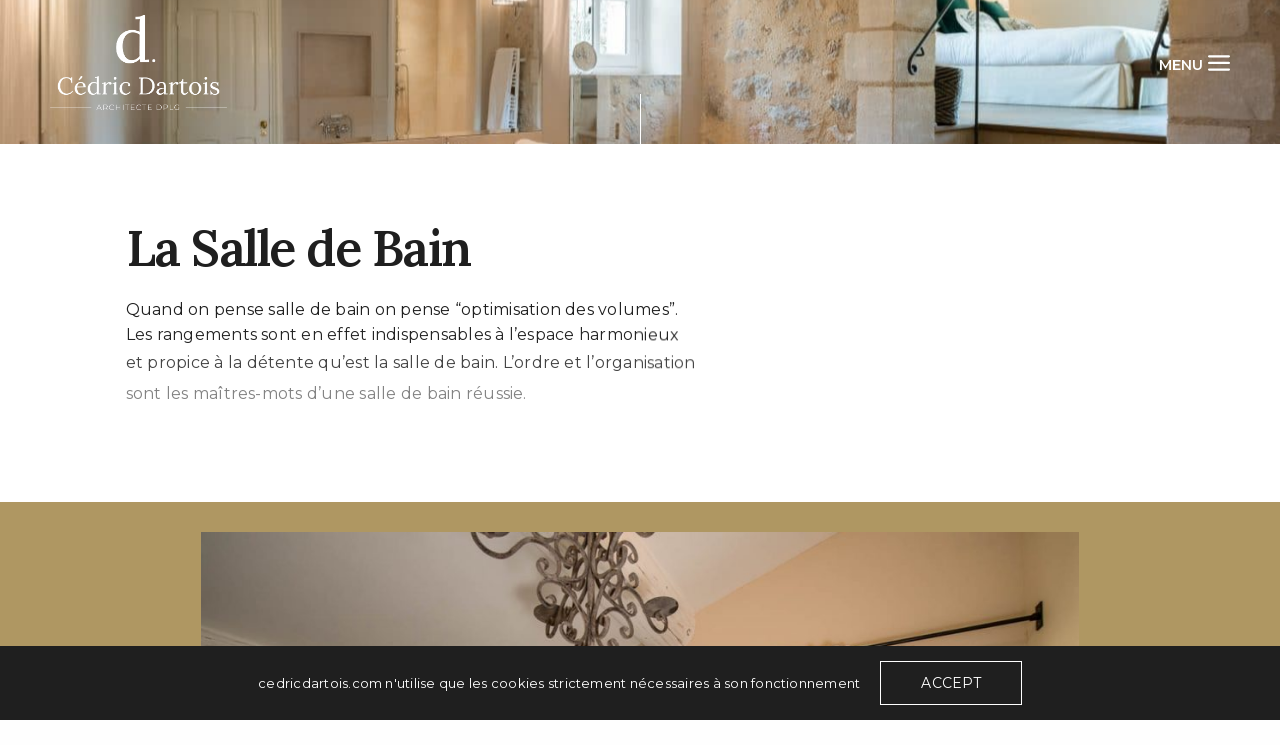

--- FILE ---
content_type: text/html; charset=UTF-8
request_url: http://cedricdartois.com/portfolio/les-salles-de-bain/
body_size: 11333
content:
<!doctype html>
<html lang="en-US" class=" custom-scrollbar-on">
<head>
	<meta charset="UTF-8" />
	<meta name="viewport" content="width=device-width, initial-scale=1, maximum-scale=1, user-scalable=no">
	<link rel="profile" href="http://gmpg.org/xfn/11">
	<link rel="pingback" href="http://cedricdartois.com/xmlrpc.php">
	<link rel="icon" href="http://cedricdartois.com/wp-content/uploads/2018/10/cropped-favicon-32x32.png" sizes="32x32" />
<link rel="icon" href="http://cedricdartois.com/wp-content/uploads/2018/10/cropped-favicon-192x192.png" sizes="192x192" />
<link rel="apple-touch-icon-precomposed" href="http://cedricdartois.com/wp-content/uploads/2018/10/cropped-favicon-180x180.png" />
<meta name="msapplication-TileImage" content="http://cedricdartois.com/wp-content/uploads/2018/10/cropped-favicon-270x270.png" />
	<title>La Salle de Bain &#8211; Cedric Dartois Architecte DPLG</title>
<link rel='dns-prefetch' href='//use.typekit.net' />
<link rel='dns-prefetch' href='//fonts.googleapis.com' />
<link rel='dns-prefetch' href='//s.w.org' />
<link rel="alternate" type="application/rss+xml" title="Cedric Dartois Architecte DPLG &raquo; Feed" href="http://cedricdartois.com/feed/" />
<link rel="alternate" type="application/rss+xml" title="Cedric Dartois Architecte DPLG &raquo; Comments Feed" href="http://cedricdartois.com/comments/feed/" />
		<script type="text/javascript">
			window._wpemojiSettings = {"baseUrl":"https:\/\/s.w.org\/images\/core\/emoji\/11\/72x72\/","ext":".png","svgUrl":"https:\/\/s.w.org\/images\/core\/emoji\/11\/svg\/","svgExt":".svg","source":{"concatemoji":"http:\/\/cedricdartois.com\/wp-includes\/js\/wp-emoji-release.min.js?ver=4.9.28"}};
			!function(e,a,t){var n,r,o,i=a.createElement("canvas"),p=i.getContext&&i.getContext("2d");function s(e,t){var a=String.fromCharCode;p.clearRect(0,0,i.width,i.height),p.fillText(a.apply(this,e),0,0);e=i.toDataURL();return p.clearRect(0,0,i.width,i.height),p.fillText(a.apply(this,t),0,0),e===i.toDataURL()}function c(e){var t=a.createElement("script");t.src=e,t.defer=t.type="text/javascript",a.getElementsByTagName("head")[0].appendChild(t)}for(o=Array("flag","emoji"),t.supports={everything:!0,everythingExceptFlag:!0},r=0;r<o.length;r++)t.supports[o[r]]=function(e){if(!p||!p.fillText)return!1;switch(p.textBaseline="top",p.font="600 32px Arial",e){case"flag":return s([55356,56826,55356,56819],[55356,56826,8203,55356,56819])?!1:!s([55356,57332,56128,56423,56128,56418,56128,56421,56128,56430,56128,56423,56128,56447],[55356,57332,8203,56128,56423,8203,56128,56418,8203,56128,56421,8203,56128,56430,8203,56128,56423,8203,56128,56447]);case"emoji":return!s([55358,56760,9792,65039],[55358,56760,8203,9792,65039])}return!1}(o[r]),t.supports.everything=t.supports.everything&&t.supports[o[r]],"flag"!==o[r]&&(t.supports.everythingExceptFlag=t.supports.everythingExceptFlag&&t.supports[o[r]]);t.supports.everythingExceptFlag=t.supports.everythingExceptFlag&&!t.supports.flag,t.DOMReady=!1,t.readyCallback=function(){t.DOMReady=!0},t.supports.everything||(n=function(){t.readyCallback()},a.addEventListener?(a.addEventListener("DOMContentLoaded",n,!1),e.addEventListener("load",n,!1)):(e.attachEvent("onload",n),a.attachEvent("onreadystatechange",function(){"complete"===a.readyState&&t.readyCallback()})),(n=t.source||{}).concatemoji?c(n.concatemoji):n.wpemoji&&n.twemoji&&(c(n.twemoji),c(n.wpemoji)))}(window,document,window._wpemojiSettings);
		</script>
		<style type="text/css">
img.wp-smiley,
img.emoji {
	display: inline !important;
	border: none !important;
	box-shadow: none !important;
	height: 1em !important;
	width: 1em !important;
	margin: 0 .07em !important;
	vertical-align: -0.1em !important;
	background: none !important;
	padding: 0 !important;
}
</style>
<link rel="stylesheet" id="twenty20-style-css"  href="http://cedricdartois.com/wp-content/plugins/twenty20/assets/css/twenty20.css?ver=1.55" media="all" />
<link rel="stylesheet" id="thb-fa-css"  href="http://cedricdartois.com/wp-content/themes/werkstatt/assets/css/font-awesome.min.css" media="all" />
<link rel="stylesheet" id="thb-app-css"  href="http://cedricdartois.com/wp-content/themes/werkstatt/assets/css/app.css?ver=3.1.1" media="all" />
<style id='thb-app-inline-css' type='text/css'>
.postid-794 .post-gallery.parallax {min-height:20vh;}h1,h2,h3,h4,h5,h6,.post.style9 .post-meta {font-family:'Lora', 'BlinkMacSystemFont', -apple-system, 'Roboto', 'Lucida Sans';}h1,.h1 {font-size:50px;}h2 {}h3 {}h4 {}h5 {}h6 {}p {font-weight:normal;font-size:16px;}.columns.thb-light-column p {color:#fff;}em {}.thb-full-menu li a {font-style:italic;letter-spacing:0em !important;}.thb-full-menu>li>a.social {}#footer .widget {}#subfooter {}.subfooter .socials a {}body {font-family:'Montserrat', 'BlinkMacSystemFont', -apple-system, 'Roboto', 'Lucida Sans';}input[type="submit"],.button,.btn,.btn-text {font-family:'Montserrat', 'BlinkMacSystemFont', -apple-system, 'Roboto', 'Lucida Sans';}#mobile-menu,.header {font-family:'Montserrat', 'BlinkMacSystemFont', -apple-system, 'Roboto', 'Lucida Sans';}.header .logolink .logoimg {max-height:95px;}@media screen and (max-width:40.0625em) {.header .logolink .logoimg {max-height:65px;}}.mobile-toggle {transform:scale(1.1);}@media only screen and (min-width:64.063em) {#mobile-menu.style1 {width:40%;}}.thb-portfolio #portfolio-845.type-portfolio.style3:hover .portfolio-holder,.thb-portfolio #portfolio-845.type-portfolio:not(.thb-gradient-hover):not(.thb-corner-hover) .portfolio-link,.thb-portfolio #portfolio-845.type-portfolio.thb-corner-hover:hover .portfolio-link,.thb-portfolio #portfolio-845.type-portfolio.style2 .portfolio-holder .portfolio-inner:not(.thb-image-hover),.thb-portfolio .portfolio-845.type-portfolio.carousel_style3.style3_even:hover .portfolio-holder,.thb-portfolio .portfolio-845.type-portfolio.carousel_style3:hover .portfolio-holder {background:#af9762;}.thb-portfolio #portfolio-845.type-portfolio.style6 .portfolio-holder:after {border-color:#af9762;}.thb-portfolio #portfolio-832.type-portfolio.style3:hover .portfolio-holder,.thb-portfolio #portfolio-832.type-portfolio:not(.thb-gradient-hover):not(.thb-corner-hover) .portfolio-link,.thb-portfolio #portfolio-832.type-portfolio.thb-corner-hover:hover .portfolio-link,.thb-portfolio #portfolio-832.type-portfolio.style2 .portfolio-holder .portfolio-inner:not(.thb-image-hover),.thb-portfolio .portfolio-832.type-portfolio.carousel_style3.style3_even:hover .portfolio-holder,.thb-portfolio .portfolio-832.type-portfolio.carousel_style3:hover .portfolio-holder {background:#474747;}.thb-portfolio #portfolio-832.type-portfolio.style6 .portfolio-holder:after {border-color:#474747;}.thb-portfolio #portfolio-670.type-portfolio.style3:hover .portfolio-holder,.thb-portfolio #portfolio-670.type-portfolio:not(.thb-gradient-hover):not(.thb-corner-hover) .portfolio-link,.thb-portfolio #portfolio-670.type-portfolio.thb-corner-hover:hover .portfolio-link,.thb-portfolio #portfolio-670.type-portfolio.style2 .portfolio-holder .portfolio-inner:not(.thb-image-hover),.thb-portfolio .portfolio-670.type-portfolio.carousel_style3.style3_even:hover .portfolio-holder,.thb-portfolio .portfolio-670.type-portfolio.carousel_style3:hover .portfolio-holder {background:#af9762;}.thb-portfolio #portfolio-670.type-portfolio.style6 .portfolio-holder:after {border-color:#af9762;}.thb-portfolio #portfolio-613.type-portfolio.style3:hover .portfolio-holder,.thb-portfolio #portfolio-613.type-portfolio:not(.thb-gradient-hover):not(.thb-corner-hover) .portfolio-link,.thb-portfolio #portfolio-613.type-portfolio.thb-corner-hover:hover .portfolio-link,.thb-portfolio #portfolio-613.type-portfolio.style2 .portfolio-holder .portfolio-inner:not(.thb-image-hover),.thb-portfolio .portfolio-613.type-portfolio.carousel_style3.style3_even:hover .portfolio-holder,.thb-portfolio .portfolio-613.type-portfolio.carousel_style3:hover .portfolio-holder {background:#4d4e4d;}.thb-portfolio #portfolio-613.type-portfolio.style6 .portfolio-holder:after {border-color:#4d4e4d;}.thb-portfolio #portfolio-602.type-portfolio.style3:hover .portfolio-holder,.thb-portfolio #portfolio-602.type-portfolio:not(.thb-gradient-hover):not(.thb-corner-hover) .portfolio-link,.thb-portfolio #portfolio-602.type-portfolio.thb-corner-hover:hover .portfolio-link,.thb-portfolio #portfolio-602.type-portfolio.style2 .portfolio-holder .portfolio-inner:not(.thb-image-hover),.thb-portfolio .portfolio-602.type-portfolio.carousel_style3.style3_even:hover .portfolio-holder,.thb-portfolio .portfolio-602.type-portfolio.carousel_style3:hover .portfolio-holder {background:#af9762;}.thb-portfolio #portfolio-602.type-portfolio.style6 .portfolio-holder:after {border-color:#af9762;}.thb-portfolio #portfolio-588.type-portfolio.style3:hover .portfolio-holder,.thb-portfolio #portfolio-588.type-portfolio:not(.thb-gradient-hover):not(.thb-corner-hover) .portfolio-link,.thb-portfolio #portfolio-588.type-portfolio.thb-corner-hover:hover .portfolio-link,.thb-portfolio #portfolio-588.type-portfolio.style2 .portfolio-holder .portfolio-inner:not(.thb-image-hover),.thb-portfolio .portfolio-588.type-portfolio.carousel_style3.style3_even:hover .portfolio-holder,.thb-portfolio .portfolio-588.type-portfolio.carousel_style3:hover .portfolio-holder {background:#4d4e4d;}.thb-portfolio #portfolio-588.type-portfolio.style6 .portfolio-holder:after {border-color:#4d4e4d;}.thb-portfolio #portfolio-567.type-portfolio.style3:hover .portfolio-holder,.thb-portfolio #portfolio-567.type-portfolio:not(.thb-gradient-hover):not(.thb-corner-hover) .portfolio-link,.thb-portfolio #portfolio-567.type-portfolio.thb-corner-hover:hover .portfolio-link,.thb-portfolio #portfolio-567.type-portfolio.style2 .portfolio-holder .portfolio-inner:not(.thb-image-hover),.thb-portfolio .portfolio-567.type-portfolio.carousel_style3.style3_even:hover .portfolio-holder,.thb-portfolio .portfolio-567.type-portfolio.carousel_style3:hover .portfolio-holder {background:#af9762;}.thb-portfolio #portfolio-567.type-portfolio.style6 .portfolio-holder:after {border-color:#af9762;}.thb-portfolio #portfolio-539.type-portfolio.style3:hover .portfolio-holder,.thb-portfolio #portfolio-539.type-portfolio:not(.thb-gradient-hover):not(.thb-corner-hover) .portfolio-link,.thb-portfolio #portfolio-539.type-portfolio.thb-corner-hover:hover .portfolio-link,.thb-portfolio #portfolio-539.type-portfolio.style2 .portfolio-holder .portfolio-inner:not(.thb-image-hover),.thb-portfolio .portfolio-539.type-portfolio.carousel_style3.style3_even:hover .portfolio-holder,.thb-portfolio .portfolio-539.type-portfolio.carousel_style3:hover .portfolio-holder {background:#4d4e4d;}.thb-portfolio #portfolio-539.type-portfolio.style6 .portfolio-holder:after {border-color:#4d4e4d;}.thb-portfolio #portfolio-490.type-portfolio.style3:hover .portfolio-holder,.thb-portfolio #portfolio-490.type-portfolio:not(.thb-gradient-hover):not(.thb-corner-hover) .portfolio-link,.thb-portfolio #portfolio-490.type-portfolio.thb-corner-hover:hover .portfolio-link,.thb-portfolio #portfolio-490.type-portfolio.style2 .portfolio-holder .portfolio-inner:not(.thb-image-hover),.thb-portfolio .portfolio-490.type-portfolio.carousel_style3.style3_even:hover .portfolio-holder,.thb-portfolio .portfolio-490.type-portfolio.carousel_style3:hover .portfolio-holder {background:#af9762;}.thb-portfolio #portfolio-490.type-portfolio.style6 .portfolio-holder:after {border-color:#af9762;}.thb-portfolio #portfolio-431.type-portfolio.style3:hover .portfolio-holder,.thb-portfolio #portfolio-431.type-portfolio:not(.thb-gradient-hover):not(.thb-corner-hover) .portfolio-link,.thb-portfolio #portfolio-431.type-portfolio.thb-corner-hover:hover .portfolio-link,.thb-portfolio #portfolio-431.type-portfolio.style2 .portfolio-holder .portfolio-inner:not(.thb-image-hover),.thb-portfolio .portfolio-431.type-portfolio.carousel_style3.style3_even:hover .portfolio-holder,.thb-portfolio .portfolio-431.type-portfolio.carousel_style3:hover .portfolio-holder {background:#4d4e4d;}.thb-portfolio #portfolio-431.type-portfolio.style6 .portfolio-holder:after {border-color:#4d4e4d;}.thb-portfolio #portfolio-43.type-portfolio.style3:hover .portfolio-holder,.thb-portfolio #portfolio-43.type-portfolio:not(.thb-gradient-hover):not(.thb-corner-hover) .portfolio-link,.thb-portfolio #portfolio-43.type-portfolio.thb-corner-hover:hover .portfolio-link,.thb-portfolio #portfolio-43.type-portfolio.style2 .portfolio-holder .portfolio-inner:not(.thb-image-hover),.thb-portfolio .portfolio-43.type-portfolio.carousel_style3.style3_even:hover .portfolio-holder,.thb-portfolio .portfolio-43.type-portfolio.carousel_style3:hover .portfolio-holder {background:#af9762;}.thb-portfolio #portfolio-43.type-portfolio.style6 .portfolio-holder:after {border-color:#af9762;}.page-id-794 #wrapper div[role="main"] {}#mobile-menu {background-color:#4d4e4d !important;background-image:none !important;}.thb-mobile-menu .nav-link-mask {background-color:#4d4e4d !important;background-image:none !important;}a:hover, ol li:before, ol li ol li:before, .thb-full-menu li.menu-item-has-children.sfHover > a, .mm-link-animation-bg-fill .thb-mobile-menu a:hover, .mm-link-animation-bg-fill .thb-mobile-menu li.current_page_item:not(.has-hash), .post .post-title a:hover, .authorpage .author-content .square-icon:hover, ol.commentlist .comment .reply a, input[type="submit"].thb-border-style.accent,.button.thb-border-style.accent,.btn.thb-border-style.accent, input[type="submit"].thb-text-style.accent,.button.thb-text-style.accent,.btn.thb-text-style.accent, .more-link, .pagination .page-numbers.current, .pagination .page-numbers:not(.dots):hover, .thb-portfolio .type-portfolio.style2:hover h2, .thb-list-portfolio:not(.thb-bg-grid-full) .thb-content-side .type-portfolio.active h1, .thb-list-portfolio:not(.thb-bg-grid-full) .thb-content-side .type-portfolio.active h2, .thb-list-portfolio:not(.thb-bg-grid-full) .thb-content-side .type-portfolio.active h3, .thb-list-portfolio:not(.thb-bg-grid-full) .thb-content-side .type-portfolio.active .thb-categories, .thb-list-portfolio:not(.thb-bg-grid-full) .thb-content-side.light-title .type-portfolio.active h1, .thb-list-portfolio:not(.thb-bg-grid-full) .thb-content-side.light-title .type-portfolio.active h2, .thb-list-portfolio:not(.thb-bg-grid-full) .thb-content-side.light-title .type-portfolio.active h3, .thb-list-portfolio:not(.thb-bg-grid-full) .thb-content-side.light-title .type-portfolio.active .thb-categories, .thb-autotype .thb-autotype-entry, .post_nav_link:hover span, .thb-breadcrumb-holder a:hover, .thb-counter, .thb-counter h6, .thb-portfolio-filter.style2 ul li a.active, .thb-portfolio-filter.style2 ul li a:hover, .thb-portfolio-filter.style3 ul li a.active, .thb-portfolio-filter.style3 ul li a:hover, .white-header .thb-full-menu>li.current-menu-item:not(.has-hash)>a, .light-title .header:not(.hover):not(:hover) .thb-full-menu>li.current-menu-item:not(.has-hash)>a, .disable_header_fill-on.light-title .header .thb-full-menu>li.current-menu-item:not(.has-hash)>a, .thb-full-menu li.current-menu-item:not(.has-hash)>a, #wrapper ol li:before, .header.style3.dark .thb-full-menu>li.current-menu-item:not(.has-hash)>a, .btn.thb-fill-style.accent,.white-header .thb-full-menu>li.current-menu-item:not(.has-hash)>a, .header.style3.dark .thb-full-menu>li.current-menu-item:not(.has-hash)>a, .light-title:not(.midnight_on) .header:not(.hover):not(:hover):not(.style3) .thb-full-menu>li.current-menu-item:not(.has-hash)>a, .disable_header_fill-on.light-title:not(.midnight_on) .header:not(.style3) .thb-full-menu>li.current-menu-item:not(.has-hash)>a, .midnightHeader.light-title .thb-full-menu>li.current-menu-item:not(.has-hash)>a {color:#af9762;}.post.style5 .blog-content:after, .post.style6 .post-gallery, .post.style7 .blog-content:after, input[type="submit"]:hover, .button:not(.thb-text-style):not(.thb-border-style):not(.thb-fill-style):not(.thb-solid-border):hover, .btn:not(.thb-text-style):not(.thb-border-style):not(.thb-fill-style):not(.thb-solid-border):hover, .button.wc-forward, .place-order .button, input[type="submit"].accent,.button.accent:not(.thb-text-style):not(.thb-border-style):not(.thb-fill-style),.btn.accent:not(.thb-text-style):not(.thb-border-style):not(.thb-fill-style):not(.thb-solid-border), input[type="submit"].thb-3d-style.accent span,.button.thb-3d-style.accent span,.btn.thb-3d-style.accent span, input[type="submit"].thb-border-style.accent:hover,.button.thb-border-style.accent:hover,.btn.thb-border-style.accent:hover, input[type="submit"].thb-fill-style.accent:before,.button.thb-fill-style.accent:before,.btn.thb-fill-style.accent:before, input[type="submit"].thb-text-style.accent:before, input[type="submit"].thb-text-style.accent:after,input[type="submit"].thb-text-style.accent span:before,input[type="submit"].thb-text-style.accent span:after,.button.thb-text-style.accent:before,.button.thb-text-style.accent:after,.button.thb-text-style.accent span:before,.button.thb-text-style.accent span:after,.btn.thb-text-style.accent:before,.btn.thb-text-style.accent:after,.btn.thb-text-style.accent span:before,.btn.thb-text-style.accent span:after, .pagination .page-numbers.prev:before, .pagination .page-numbers.next:after, .thb_row_pagination li:hover, .thb_row_pagination li.active, .thb_row_pagination li:hover span, .thb_row_pagination li.active span, .swiper-container .swiper-nav.arrow-style1:hover span, .slick-nav:hover span, .slick-dots li.slick-active, .thb-iconbox.type2:hover, .thb_call_to_action, #music_toggle:hover, #music_toggle.on, .woocommerce-MyAccount-navigation ul li:hover a, .woocommerce-MyAccount-navigation ul li.is-active a, .btn.thb-solid-border.accent:hover, .thb-image-slider.thb-image-slider-style4 figcaption, .swiper-nav.style1:hover span, .thb-portfolio-filter.style3 ul li a.active:before, .thb-portfolio-filter.style3 ul li a:hover:before, .thb-client-row.thb-opacity.with-accent .thb-client:hover, .swiper-container .light-pagination+.swiper-nav+.swiper-nav.arrow-style1:hover span, .btn-text.style3 .circle-btn {background-color:#af9762;}.btn.thb-fill-style.accent:after {background-color:#9e8858;}.thb-team-row .thb-team-member .team-information {background-color:rgba(175,151,98, 0.9);}ol li:before, ol li ol li:before, input[type="text"]:focus, input[type="password"]:focus,input[type="date"]:focus,input[type="datetime"]:focus,input[type="email"]:focus,input[type="number"]:focus,input[type="search"]:focus,input[type="tel"]:focus,input[type="time"]:focus,input[type="url"]:focus,textarea:focus, input[type="submit"].thb-border-style.accent,.button.thb-border-style.accent,.btn.thb-border-style.accent, input[type="submit"].thb-fill-style.accent,.button.thb-fill-style.accent, input[type="submit"].thb-text-style.accent span,.button.thb-text-style.accent span,.btn.thb-text-style.accent span, .thb-portfolio .type-portfolio.thb-border-hover .portfolio-link:before, .swiper-container .swiper-nav.arrow-style1:hover span, .slick-nav:hover span, .thb-team-row .thb-team-member.thb-add-new > a:hover, .thb-iconbox.type2:hover, .woocommerce-MyAccount-navigation ul li:hover a, .woocommerce-MyAccount-navigation ul li.is-active a, .btn.thb-solid-border.accent:hover, .swiper-nav.style1:hover span, .light-arrow .slick-nav:hover span, .post.style1.style8:hover, .thb-portfolio .type-portfolio.style6 .portfolio-holder:after, #wrapper ol li:before, .btn.thb-fill-style.accent {border-color:#af9762;}.thb-image-slider.thb-image-slider-style4 figcaption:after {border-top-color:#af9762;}.thb-iconbox.type3:after {box-shadow:inset 0 -75px 60px -35px #af9762;}.woocommerce-MyAccount-navigation ul li:hover+li a, .woocommerce-MyAccount-navigation ul li.is-active+li a {border-top-color:#af9762;}.thb-preloader .thb-preloader-icon-hexagon .preloader-path,.thb-preloader .thb-preloader-icon-circle .path,.thb-team-row .thb-team-member.thb-add-new > a:hover svg path,.thb-iconbox.type3 svg path, .thb-iconbox.type3 svg circle, .thb-iconbox.type3 svg rect, .thb-iconbox.type3 svg ellipse,.thb-counter figure svg path, .thb-counter figure svg circle, .thb-counter figure svg rect, .thb-counter figure svg ellipse {stroke:#af9762;}.thb-list-portfolio:not(.thb-bg-grid-full) .thb-content-side .type-portfolio.active .next svg, .thb-list-portfolio:not(.thb-bg-grid-full) .thb-content-side.light-title .type-portfolio.active .next svg, .btn-text.style4 .arrow svg:first-child {fill:#af9762;}.thb-show-all .items ul li:hover figure {box-shadow:0 0 0 3px #af9762 inset;}.mobile-toggle span {background:#af9762;}.mobile-toggle strong {color:#af9762;}.thb-mobile-menu .nav-link-mask .nav-link-mask-text,#mobile-menu.light .thb-mobile-menu .nav-link-mask-text {color:#af9762;}.thb-mobile-menu .nav-link-mask-text {color:#c0c4ff;}
</style>
<link rel="stylesheet" id="thb-style-css"  href="http://cedricdartois.com/wp-content/themes/werkstatt/style.css" media="all" />
<link rel="stylesheet" id="thb-google-fonts-css"  href="https://fonts.googleapis.com/css?family=Lora%3A300%2C400%2C400i%2C500%2C600%2C700%7CMontserrat%3A300%2C400%2C400i%2C500%2C600%2C700&#038;subset=latin" media="all" />
<link rel="stylesheet" id="js_composer_front-css"  href="http://cedricdartois.com/wp-content/plugins/js_composer/assets/css/js_composer.min.css?ver=5.5.5" media="all" />
<script src="http://cedricdartois.com/wp-includes/js/jquery/jquery.js?ver=1.12.4"></script>
<script src="http://cedricdartois.com/wp-includes/js/jquery/jquery-migrate.min.js?ver=1.4.1"></script>
<script src="https://use.typekit.net/pwl5zny.js"></script>
<script type="text/javascript">
try{Typekit.load({ async: true });}catch(e){}
</script>
<link rel='https://api.w.org/' href='http://cedricdartois.com/wp-json/' />
<link rel="EditURI" type="application/rsd+xml" title="RSD" href="http://cedricdartois.com/xmlrpc.php?rsd" />
<link rel="wlwmanifest" type="application/wlwmanifest+xml" href="http://cedricdartois.com/wp-includes/wlwmanifest.xml" /> 
<link rel='prev' title='La Cuisine' href='http://cedricdartois.com/portfolio/cuisine/' />
<link rel='next' title='Les Escaliers' href='http://cedricdartois.com/portfolio/les-escaliers/' />
<meta name="generator" content="WordPress 4.9.28" />
<link rel="canonical" href="http://cedricdartois.com/portfolio/les-salles-de-bain/" />
<link rel='shortlink' href='http://cedricdartois.com/?p=794' />
<link rel="alternate" type="application/json+oembed" href="http://cedricdartois.com/wp-json/oembed/1.0/embed?url=http%3A%2F%2Fcedricdartois.com%2Fportfolio%2Fles-salles-de-bain%2F" />
<link rel="alternate" type="text/xml+oembed" href="http://cedricdartois.com/wp-json/oembed/1.0/embed?url=http%3A%2F%2Fcedricdartois.com%2Fportfolio%2Fles-salles-de-bain%2F&#038;format=xml" />
		<style type="text/css">.recentcomments a{display:inline !important;padding:0 !important;margin:0 !important;}</style>
		<style type="text/css">
body.custom-background #wrapper div[role="main"] { background-color: #ffffff; }
</style>
<link rel="icon" href="http://cedricdartois.com/wp-content/uploads/2018/10/cropped-favicon-32x32.png" sizes="32x32" />
<link rel="icon" href="http://cedricdartois.com/wp-content/uploads/2018/10/cropped-favicon-192x192.png" sizes="192x192" />
<link rel="apple-touch-icon-precomposed" href="http://cedricdartois.com/wp-content/uploads/2018/10/cropped-favicon-180x180.png" />
<meta name="msapplication-TileImage" content="http://cedricdartois.com/wp-content/uploads/2018/10/cropped-favicon-270x270.png" />
<style type="text/css" data-type="vc_shortcodes-custom-css">.vc_custom_1542294054604{padding-top: 30px !important;padding-bottom: 30px !important;background-color: #af9762 !important;}.vc_custom_1542294086891{padding-top: 30px !important;background-color: #4d4e4d !important;}.vc_custom_1542294112446{margin-bottom: 30px !important;background-color: #4d4e4d !important;}</style><noscript><style type="text/css"> .wpb_animate_when_almost_visible { opacity: 1; }</style></noscript></head>
<body class="portfolio-template-default single single-portfolio postid-794 midnight_off header-lateral-off snap_rows_off thb-header-fill-off thb_row_pagination_off lightbox-theme-dark right-click-on row_pagination_position-left light-title disable_header_fill-off disable-row-offset-off mm-link-animation-link-fill footer-shadow-none thb-borders-off overflow-off portfolio_title_animation-on product_style1_color-dark wpb-js-composer js-comp-ver-5.5.5 vc_responsive">
<div id="wrapper" class="thb-page-transition-on">
	<!-- Start Content Click Capture -->
<div class="click-capture"></div>
<!-- End Content Click Capture -->
<!-- Start Mobile Menu -->
<nav id="mobile-menu" class="dark style1" data-behaviour="thb-default" data-animation="style1">
	<a href="#" class="thb-close"><svg xmlns="http://www.w3.org/2000/svg" viewBox="0 0 64 64" enable-background="new 0 0 64 64"><g fill="none" stroke="#000" stroke-width="2" stroke-miterlimit="10"><path d="m18.947 17.15l26.1 25.903"/><path d="m19.05 43.15l25.902-26.1"/></g></svg></a>
			<div class="custom_scroll" id="menu-scroll">
		<div>
			<div class="mobile-menu-container">
			<div class="mobile-menu-top">
								<ul id="menu-navigation" class="thb-mobile-menu"><li id="menu-item-293" class=" menu-item menu-item-type-post_type menu-item-object-page menu-item-home menu-item-293"><div class="link_container"><div class="link_inner"><a href="http://cedricdartois.com/" data-content="Accueil" data-menubg="http://werkstatt.fuelthemes.net/werkstatt-agency-digital/wp-content/uploads/sites/19/2016/10/menu-6.jpg"><span class="nav-link-mask"><span class="nav-link-mask-text">Accueil</span></span></a></div></div></li>
<li id="menu-item-321" class=" menu-item menu-item-type-post_type menu-item-object-page menu-item-321"><div class="link_container"><div class="link_inner"><a href="http://cedricdartois.com/projects/" data-content="Projets" data-menubg=""><span class="nav-link-mask"><span class="nav-link-mask-text">Projets</span></span></a></div></div></li>
<li id="menu-item-714" class=" menu-item menu-item-type-post_type menu-item-object-page menu-item-714"><div class="link_container"><div class="link_inner"><a href="http://cedricdartois.com/avant-apres/" data-content="Avant / Après" data-menubg=""><span class="nav-link-mask"><span class="nav-link-mask-text">Avant / Après</span></span></a></div></div></li>
<li id="menu-item-800" class=" menu-item menu-item-type-post_type menu-item-object-page menu-item-800"><div class="link_container"><div class="link_inner"><a href="http://cedricdartois.com/par-themes/" data-content="Par thèmes" data-menubg=""><span class="nav-link-mask"><span class="nav-link-mask-text">Par thèmes</span></span></a></div></div></li>
<li id="menu-item-222" class=" menu-item menu-item-type-post_type menu-item-object-page menu-item-222"><div class="link_container"><div class="link_inner"><a href="http://cedricdartois.com/contact-us/" data-content="Nous contacter" data-menubg="http://werkstatt.fuelthemes.net/werkstatt-agency-digital/wp-content/uploads/sites/19/2016/10/menu-9.jpg"><span class="nav-link-mask"><span class="nav-link-mask-text">Nous contacter</span></span></a></div></div></li>
</ul>							</div>
							<div class="mobile-menu-bottom">
					<ul id="menu-secondary" class="thb-secondary-menu row small-up-1"><li id="menu-item-37" class="menu-item menu-item-type-custom menu-item-object-custom menu-item-37 column"><a target="_blank" href="https://www.linkedin.com/in/cédric-dartois-44a71875">Linkedin</a></li>
<li id="menu-item-631" class="menu-item menu-item-type-custom menu-item-object-custom menu-item-631 column"><a href="https://www.pinterest.fr/cedricdartoisarchitectedplg">Pinterest</a></li>
<li id="menu-item-35" class="menu-item menu-item-type-custom menu-item-object-custom menu-item-35 column"><a target="_blank" href="#">Instagram</a></li>
</ul>										<div class="menu-footer">
						<div>
							<p><a href="http://cedricdartois.com/declaration-de-cookies/" target="_blank" rel="noopener">Mentions Légales</a><br /><a href="http://cedricdartois.com/politique-de-confidentialite/" target="_blank" rel="noopener">Politique de Confidentialité</a></p>
<p>© 2020 Cedric Dartois. All rights reserved.</p>						</div>
					</div>
									</div>
					</div>
		</div>
	</div>
	</nav>
<!-- End Mobile Menu -->
	<!-- Start Header -->
<header class="header style1 menu_style1">
	<div class="row align-middle expanded">
		<div class="small-12 columns regular-header">
			<div class="logo-holder">
				<a href="http://cedricdartois.com" class="logolink" title="Cedric Dartois Architecte DPLG">
					<img src="http://cedricdartois.com/wp-content/uploads/2017/08/logo_transparent_600x400.png" class="logoimg logo-dark" alt="Cedric Dartois Architecte DPLG"/>
					<img src="http://cedricdartois.com/wp-content/uploads/2017/08/logo_transparent_600x400white.png" class="logoimg logo-light" alt="Cedric Dartois Architecte DPLG"/>
				</a>
			</div>
			<div>
				 
																			<a class="mobile-toggle style1">
					<strong>MENU</strong>
				<div>
			<span></span><span></span><span></span>
		</div>
	</a>
				</div>
		</div>
					<div class="small-12 columns portfolio-header">
				<div class="thb-breadcrumb-holder">
											<a href="http://cedricdartois.com/par-themes/" title="Back" class="home"><svg xmlns="http://www.w3.org/2000/svg" version="1.1" x="0" y="0" width="309.1" height="162.4" viewBox="151.5 346.3 309.1 162.4" enable-background="new 151.47 346.319 309.06 162.356" xml:space="preserve"><path d="M151.5 427.5c0 4.5 2 8.8 5.5 11.7l78.5 65.9c2.9 2.4 6.4 3.6 9.8 3.6 4.4 0 8.7-1.9 11.7-5.5 5.4-6.5 4.6-16.1-1.9-21.5l-45.9-38.5H445.2c8.5 0 15.3-6.8 15.3-15.3 0-8.5-6.8-15.3-15.3-15.3H208.3l46.8-39.2c6.5-5.4 7.3-15.1 1.9-21.5 -5.4-6.5-15.1-7.3-21.5-1.9l-78.5 65.9C153.5 418.7 151.5 423 151.5 427.5z"/></svg></a>
						<a href="http://cedricdartois.com/par-themes/" title="Cedric Dartois Architecte DPLG">Projects</a>
										<span><div><em>-</em> La Salle de Bain</div></span>
				</div>
										<a class="mobile-toggle style1">
					<strong>MENU</strong>
				<div>
			<span></span><span></span><span></span>
		</div>
	</a>
				</div>
			</div>
</header>
<!-- End Header -->	<div role="main" class="cf">	<article itemscope itemtype="http://schema.org/Article" class="post portfolio-detail  post-794 portfolio type-portfolio status-publish has-post-thumbnail hentry tag-sdb tag-theme portfolio-category-theme" role="article">
					<figure class="post-gallery parallax" >
	
		<div class="parallax_bg" 
				data-top-bottom="transform: translate3d(0px, 40%, 0px);"
				data-top="transform: translate3d(0px, 0%, 0px);"
				style="background-image: url(http://cedricdartois.com/wp-content/uploads/2018/11/Pamela-de-Lencquesaing-22.jpg);"></div>
			<div class="scroll-bottom style1"><div></div></div>
	</figure>
<header class="portfolio-title style4 entry-header">
	<div class="row align-spaced">
		<div class="small-12 medium-6 columns">
			<h1 class="entry-title" itemprop="name headline">La Salle de Bain</h1>						<p>Quand on pense salle de bain on pense &#8220;optimisation des volumes&#8221;. Les rangements sont en effet indispensables à l&#8217;espace harmonieux et propice à la détente qu&#8217;est la salle de bain. L&#8217;ordre et l&#8217;organisation sont les maîtres-mots d&#8217;une salle de bain réussie.</p>
		</div>
		<div class="small-12 medium-3 columns">
						</div>
	</div>
</header>			<div class="post-content">
				<div data-midnight="dark-title" class="row wpb_row row-fluid align-center vc_custom_1542294054604 row-has-fill"><div class="wpb_column columns medium-12 large-9 medium-10 thb-dark-column small-12"><div class="vc_column-inner  "><div class="wpb_wrapper">	<div id="thb-image-696e166804ac3" class="caption-style1 animation right-to-left alignleft full  thb_image_link wp-caption">
			<a class="mfp-image" href="http://cedricdartois.com/wp-content/uploads/2017/08/DSC_5054-Modifier.jpg" target="" title="">
			<div class="thb-image-inner size_100">
			<img width="1280" height="854" src="[data-uri]" class="thb_image   attachment-full thb-lazyload lazyload" alt="" sizes="(max-width: 1280px) 100vw, 1280px" data-src="http://cedricdartois.com/wp-content/uploads/2017/08/DSC_5054-Modifier.jpg" data-sizes="auto" data-srcset="http://cedricdartois.com/wp-content/uploads/2017/08/DSC_5054-Modifier.jpg 1280w, http://cedricdartois.com/wp-content/uploads/2017/08/DSC_5054-Modifier-768x512.jpg 768w, http://cedricdartois.com/wp-content/uploads/2017/08/DSC_5054-Modifier-1024x683.jpg 1024w, http://cedricdartois.com/wp-content/uploads/2017/08/DSC_5054-Modifier-600x400.jpg 600w" />
		</div>
			</a>
					</div>
  </div></div></div></div><div data-midnight="dark-title" class="row wpb_row row-fluid align-center vc_custom_1542294086891 row-has-fill"><div class="wpb_column columns medium-12 large-9 medium-10 thb-dark-column small-12"><div class="vc_column-inner  "><div class="wpb_wrapper"><div class="row wpb_row vc_inner row-fluid"><div class="wpb_column columns medium-6 thb-dark-column small-12"><div class="vc_column-inner "><div class="wpb_wrapper">	<div id="thb-image-696e166806421" class="caption-style1 animation bottom-to-top alignleft full  thb_image_link wp-caption">
			<a class="mfp-image" href="http://cedricdartois.com/wp-content/uploads/2017/08/DSC_5192.jpg" target="" title="">
			<div class="thb-image-inner size_100">
			<img width="1199" height="800" src="[data-uri]" class="thb_image   attachment-full thb-lazyload lazyload" alt="" sizes="(max-width: 1199px) 100vw, 1199px" data-src="http://cedricdartois.com/wp-content/uploads/2017/08/DSC_5192.jpg" data-sizes="auto" data-srcset="http://cedricdartois.com/wp-content/uploads/2017/08/DSC_5192.jpg 1199w, http://cedricdartois.com/wp-content/uploads/2017/08/DSC_5192-768x512.jpg 768w, http://cedricdartois.com/wp-content/uploads/2017/08/DSC_5192-1024x683.jpg 1024w, http://cedricdartois.com/wp-content/uploads/2017/08/DSC_5192-600x400.jpg 600w" />
		</div>
			</a>
					</div>
  <div class="vc_empty_space"   style="height: 30px" ><span class="vc_empty_space_inner"></span></div>
</div></div></div><div class="wpb_column columns medium-6 thb-dark-column small-12"><div class="vc_column-inner "><div class="wpb_wrapper">	<div id="thb-image-696e1668070c1" class="caption-style1 animation bottom-to-top alignleft full  thb_image_link wp-caption">
			<a class="mfp-image" href="http://cedricdartois.com/wp-content/uploads/2017/08/DSC_2258.jpg" target="" title="">
			<div class="thb-image-inner size_100">
			<img width="1199" height="800" src="[data-uri]" class="thb_image   attachment-full thb-lazyload lazyload" alt="" sizes="(max-width: 1199px) 100vw, 1199px" data-src="http://cedricdartois.com/wp-content/uploads/2017/08/DSC_2258.jpg" data-sizes="auto" data-srcset="http://cedricdartois.com/wp-content/uploads/2017/08/DSC_2258.jpg 1199w, http://cedricdartois.com/wp-content/uploads/2017/08/DSC_2258-768x512.jpg 768w, http://cedricdartois.com/wp-content/uploads/2017/08/DSC_2258-1024x683.jpg 1024w, http://cedricdartois.com/wp-content/uploads/2017/08/DSC_2258-600x400.jpg 600w" />
		</div>
			</a>
					</div>
  <div class="vc_empty_space"   style="height: 30px" ><span class="vc_empty_space_inner"></span></div>
</div></div></div></div></div></div></div></div><div data-midnight="dark-title" class="row wpb_row row-fluid align-center vc_custom_1542294112446 row-has-fill"><div class="wpb_column columns medium-12 large-9 medium-10 thb-dark-column small-12"><div class="vc_column-inner  "><div class="wpb_wrapper">	<div id="thb-image-696e166807ec1" class="caption-style1 animation right-to-left alignleft full  thb_image_link wp-caption">
			<a class="mfp-image" href="http://cedricdartois.com/wp-content/uploads/2018/11/Pamela-de-Lencquesaing-22.jpg" target="" title="Pamela de Lencquesaing 22">
			<div class="thb-image-inner size_100">
			<img width="1300" height="867" src="[data-uri]" class="thb_image   attachment-full thb-lazyload lazyload" alt="" sizes="(max-width: 1300px) 100vw, 1300px" data-src="http://cedricdartois.com/wp-content/uploads/2018/11/Pamela-de-Lencquesaing-22.jpg" data-sizes="auto" data-srcset="http://cedricdartois.com/wp-content/uploads/2018/11/Pamela-de-Lencquesaing-22.jpg 1300w, http://cedricdartois.com/wp-content/uploads/2018/11/Pamela-de-Lencquesaing-22-768x512.jpg 768w, http://cedricdartois.com/wp-content/uploads/2018/11/Pamela-de-Lencquesaing-22-1024x683.jpg 1024w, http://cedricdartois.com/wp-content/uploads/2018/11/Pamela-de-Lencquesaing-22-600x400.jpg 600w" />
		</div>
			</a>
					</div>
  <div class="vc_empty_space"   style="height: 30px" ><span class="vc_empty_space_inner"></span></div>
</div></div></div></div><div data-midnight="dark-title" class="row wpb_row row-fluid align-center"><div class="wpb_column columns medium-12 large-9 medium-10 thb-dark-column small-12"><div class="vc_column-inner  "><div class="wpb_wrapper"><div class="row wpb_row vc_inner row-fluid"><div class="wpb_column columns medium-6 thb-dark-column small-12"><div class="vc_column-inner "><div class="wpb_wrapper">	<div id="thb-image-696e1668089e2" class="caption-style1 animation bottom-to-top alignleft full  thb_image_link wp-caption">
			<a class="mfp-image" href="http://cedricdartois.com/wp-content/uploads/2016/09/DSC_4908_bis.jpg" target="" title="">
			<div class="thb-image-inner size_100">
			<img width="1280" height="1254" src="[data-uri]" class="thb_image   attachment-full thb-lazyload lazyload" alt="" sizes="(max-width: 1280px) 100vw, 1280px" data-src="http://cedricdartois.com/wp-content/uploads/2016/09/DSC_4908_bis.jpg" data-sizes="auto" data-srcset="http://cedricdartois.com/wp-content/uploads/2016/09/DSC_4908_bis.jpg 1280w, http://cedricdartois.com/wp-content/uploads/2016/09/DSC_4908_bis-768x752.jpg 768w, http://cedricdartois.com/wp-content/uploads/2016/09/DSC_4908_bis-1024x1003.jpg 1024w, http://cedricdartois.com/wp-content/uploads/2016/09/DSC_4908_bis-600x588.jpg 600w" />
		</div>
			</a>
					</div>
  <div class="vc_empty_space"   style="height: 30px" ><span class="vc_empty_space_inner"></span></div>
</div></div></div><div class="wpb_column columns medium-6 thb-dark-column small-12"><div class="vc_column-inner "><div class="wpb_wrapper">	<div id="thb-image-696e166809418" class="caption-style1 animation bottom-to-top alignleft full  thb_image_link wp-caption">
			<a class="mfp-image" href="http://cedricdartois.com/wp-content/uploads/2016/09/DSC_4741.jpg" target="" title="">
			<div class="thb-image-inner size_100">
			<img width="1198" height="800" src="[data-uri]" class="thb_image   attachment-full thb-lazyload lazyload" alt="" sizes="(max-width: 1198px) 100vw, 1198px" data-src="http://cedricdartois.com/wp-content/uploads/2016/09/DSC_4741.jpg" data-sizes="auto" data-srcset="http://cedricdartois.com/wp-content/uploads/2016/09/DSC_4741.jpg 1198w, http://cedricdartois.com/wp-content/uploads/2016/09/DSC_4741-768x513.jpg 768w, http://cedricdartois.com/wp-content/uploads/2016/09/DSC_4741-1024x684.jpg 1024w, http://cedricdartois.com/wp-content/uploads/2016/09/DSC_4741-600x401.jpg 600w" />
		</div>
			</a>
					</div>
  <div class="vc_empty_space"   style="height: 30px" ><span class="vc_empty_space_inner"></span></div>
</div></div></div></div></div></div></div></div><div data-midnight="dark-title" class="row wpb_row row-fluid align-center"><div class="wpb_column columns medium-12 large-9 medium-10 thb-dark-column small-12"><div class="vc_column-inner  "><div class="wpb_wrapper"><div class="row wpb_row vc_inner row-fluid"><div class="wpb_column columns medium-6 thb-dark-column small-12"><div class="vc_column-inner "><div class="wpb_wrapper">	<div id="thb-image-696e16680a3a7" class="caption-style1 animation bottom-to-top alignleft full  thb_image_link wp-caption">
			<a class="mfp-image" href="http://cedricdartois.com/wp-content/uploads/2017/08/DSC_5008-Modifier.jpg" target="" title="">
			<div class="thb-image-inner size_100">
			<img width="1280" height="854" src="[data-uri]" class="thb_image   attachment-full thb-lazyload lazyload" alt="" sizes="(max-width: 1280px) 100vw, 1280px" data-src="http://cedricdartois.com/wp-content/uploads/2017/08/DSC_5008-Modifier.jpg" data-sizes="auto" data-srcset="http://cedricdartois.com/wp-content/uploads/2017/08/DSC_5008-Modifier.jpg 1280w, http://cedricdartois.com/wp-content/uploads/2017/08/DSC_5008-Modifier-768x512.jpg 768w, http://cedricdartois.com/wp-content/uploads/2017/08/DSC_5008-Modifier-1024x683.jpg 1024w, http://cedricdartois.com/wp-content/uploads/2017/08/DSC_5008-Modifier-600x400.jpg 600w" />
		</div>
			</a>
					</div>
  <div class="vc_empty_space"   style="height: 30px" ><span class="vc_empty_space_inner"></span></div>
</div></div></div><div class="wpb_column columns medium-6 thb-dark-column small-12"><div class="vc_column-inner "><div class="wpb_wrapper">	<div id="thb-image-696e16680ad93" class="caption-style1 animation bottom-to-top alignleft full  thb_image_link wp-caption">
			<a class="mfp-image" href="http://cedricdartois.com/wp-content/uploads/2016/09/plantier_douche2.jpg" target="" title="">
			<div class="thb-image-inner size_100">
			<img width="1199" height="800" src="[data-uri]" class="thb_image   attachment-full thb-lazyload lazyload" alt="" sizes="(max-width: 1199px) 100vw, 1199px" data-src="http://cedricdartois.com/wp-content/uploads/2016/09/plantier_douche2.jpg" data-sizes="auto" data-srcset="http://cedricdartois.com/wp-content/uploads/2016/09/plantier_douche2.jpg 1199w, http://cedricdartois.com/wp-content/uploads/2016/09/plantier_douche2-768x512.jpg 768w, http://cedricdartois.com/wp-content/uploads/2016/09/plantier_douche2-1024x683.jpg 1024w, http://cedricdartois.com/wp-content/uploads/2016/09/plantier_douche2-600x400.jpg 600w" />
		</div>
			</a>
					</div>
  <div class="vc_empty_space"   style="height: 30px" ><span class="vc_empty_space_inner"></span></div>
</div></div></div></div></div></div></div></div>
			</div>
			</article>

			<div class="portfolio_nav">
		<div class="row full-width-row">
			<div class="small-5 columns">
									<a href="http://cedricdartois.com/portfolio/cuisine/" class="post_nav_link prev">
						<div class="inner"><img src="http://cedricdartois.com/wp-content/uploads/2017/08/DSC_5097-Modifier-Modifier.jpg" alt="La Cuisine" /></div>						<svg xmlns="http://www.w3.org/2000/svg" version="1.1" x="0" y="0" width="309.1" height="162.4" viewBox="151.5 346.3 309.1 162.4" enable-background="new 151.47 346.319 309.06 162.356" xml:space="preserve"><path d="M151.5 427.5c0 4.5 2 8.8 5.5 11.7l78.5 65.9c2.9 2.4 6.4 3.6 9.8 3.6 4.4 0 8.7-1.9 11.7-5.5 5.4-6.5 4.6-16.1-1.9-21.5l-45.9-38.5H445.2c8.5 0 15.3-6.8 15.3-15.3 0-8.5-6.8-15.3-15.3-15.3H208.3l46.8-39.2c6.5-5.4 7.3-15.1 1.9-21.5 -5.4-6.5-15.1-7.3-21.5-1.9l-78.5 65.9C153.5 418.7 151.5 423 151.5 427.5z"/></svg>						<strong>
															Previous Project (p)													</strong>
						<span>La Cuisine</span>
					</a>
							</div>
			<div class="small-2 columns center_link">
				<a href="http://cedricdartois.com/par-themes/" title="Back">
					<svg xmlns="http://www.w3.org/2000/svg" version="1.1" x="0" y="0" width="20" height="20" viewBox="296.5 494.5 20 20" enable-background="new 296.5 494.5 20 20" xml:space="preserve"><path fill-rule="evenodd" clip-rule="evenodd" d="M296.5 494.5h8v8h-8V494.5z"/><path fill-rule="evenodd" clip-rule="evenodd" d="M308.5 494.5h8v8h-8V494.5z"/><path fill-rule="evenodd" clip-rule="evenodd" d="M296.5 506.5h8v8h-8V506.5z"/><path fill-rule="evenodd" clip-rule="evenodd" d="M308.5 506.5h8v8h-8V506.5z"/></svg>				</a>
			</div>
			<div class="small-5 columns">
									<a href="http://cedricdartois.com/portfolio/les-escaliers/" class="post_nav_link next">
						<div class="inner"><img src="http://cedricdartois.com/wp-content/uploads/2017/08/DSC_5029.jpg" alt="Les Escaliers" /></div>						<svg xmlns="http://www.w3.org/2000/svg" version="1.1" x="0" y="0" width="309.1" height="162.4" viewBox="151.5 346.3 309.1 162.4" enable-background="new 151.47 346.319 309.06 162.356" xml:space="preserve"><path d="M455.1 415.8l-78.5-65.9c-6.5-5.4-16.1-4.6-21.5 1.9 -5.4 6.5-4.6 16.1 1.9 21.5l46.8 39.2H166.8c-8.5 0-15.3 6.8-15.3 15.3 0 8.5 6.8 15.3 15.3 15.3h236l-45.9 38.5c-6.5 5.4-7.3 15.1-1.9 21.5 3 3.6 7.4 5.5 11.7 5.5 3.5 0 7-1.2 9.8-3.6l78.5-65.9c3.5-2.9 5.5-7.2 5.5-11.7S458.5 418.7 455.1 415.8z"/></svg>						<strong>
															Next Project (n)													</strong>
						<span>Les Escaliers</span>

					</a>
							</div>
		</div>
	</div>
			</div><!-- End role["main"] -->
			</div> <!-- End #wrapper -->
<!-- start theme switcher -->
		<a href="#" title="Scroll To Top" id="scroll_to_top">
			<svg xmlns="http://www.w3.org/2000/svg" version="1.1" x="0" y="0" width="10" height="17" viewBox="0 0 10 17" enable-background="new 0 0 10 17" xml:space="preserve"><path fill-rule="evenodd" clip-rule="evenodd" d="M9.2 4.2L5.7 0.7C5.5 0.5 5.3 0.4 5 0.4c-0.3 0-0.5 0.1-0.7 0.3L0.8 4.2c-0.4 0.4-0.4 1 0 1.4 0.4 0.4 1 0.4 1.4 0L4 3.8v11.9c0 0.6 0.4 1 1 1 0.6 0 1-0.4 1-1V3.8l1.8 1.8c0.4 0.4 1 0.4 1.4 0S9.6 4.6 9.2 4.2z"/></svg>		</a>
			<aside class="share_screen" id="right_click_content">
			<div class="row align-center">
				<div class="small-12 medium-8 large-6 columns">
					<p>© 2020 Cedric Dartois. All rights reserved. Photography by <a href="https://www.instagram.com/rom1brx" target="_blank" rel="noopener"><span style="color: #ffffff;">Romain Brioux</span></a></p>				</div>
			</div>
		</aside>
	<aside class="thb-cookie-bar">
	<div class="thb-cookie-text">
  	<p>cedricdartois.com n'utilise que les cookies strictement nécessaires à son fonctionnement</p>	</div>
	<a class="button white thb-border-style">ACCEPT</a>
</aside>
<script src="http://cedricdartois.com/wp-content/plugins/twenty20/assets/js/jquery.twenty20.js?ver=1.55"></script>
<script src="http://cedricdartois.com/wp-content/plugins/twenty20/assets/js/jquery.event.move.js?ver=1.55"></script>
<script src="http://cedricdartois.com/wp-content/themes/werkstatt/assets/js/vendor.min.js?ver=3.1.1"></script>
<script src="http://cedricdartois.com/wp-includes/js/underscore.min.js?ver=1.8.3"></script>
<script type='text/javascript'>
/* <![CDATA[ */
var themeajax = {"url":"http:\/\/cedricdartois.com\/wp-admin\/admin-ajax.php","l10n":{"of":"%curr% of %total%","loading":"Loading ...","lightbox_loading":"Loading...","nomore":"No More Posts","nomore_products":"All Products Loaded","loadmore":"Load More","added":"Added To Cart","added_svg":"<svg xmlns=\"http:\/\/www.w3.org\/2000\/svg\" viewBox=\"0 0 64 64\" enable-background=\"new 0 0 64 64\"><path fill=\"none\" stroke=\"#000\" stroke-width=\"2\" stroke-linejoin=\"bevel\" stroke-miterlimit=\"10\" d=\"m13 33l12 12 24-24\"\/><\/svg>"},"svg":{"prev_arrow":"<svg xmlns=\"http:\/\/www.w3.org\/2000\/svg\" xmlns:xlink=\"http:\/\/www.w3.org\/1999\/xlink\" x=\"0px\" y=\"0px\"\r\n\t width=\"30px\" height=\"18px\" viewBox=\"0 0 30 18\" enable-background=\"new 0 0 30 18\" xml:space=\"preserve\">\r\n<path class=\"handle\" d=\"M2.511,9.007l7.185-7.221c0.407-0.409,0.407-1.071,0-1.48s-1.068-0.409-1.476,0L0.306,8.259\r\n\tc-0.408,0.41-0.408,1.072,0,1.481l7.914,7.952c0.407,0.408,1.068,0.408,1.476,0s0.407-1.07,0-1.479L2.511,9.007z\"\/>\r\n<path class=\"bar\" fill-rule=\"evenodd\" clip-rule=\"evenodd\" d=\"M30,9c0,0.553-0.447,1-1,1H1c-0.551,0-1-0.447-1-1c0-0.552,0.449-1,1-1h28.002\r\n\tC29.554,8,30,8.448,30,9z\"\/>\r\n<\/svg>\r\n"},"settings":{"current_url":"http:\/\/cedricdartois.com\/portfolio\/les-salles-de-bain\/","portfolio_title_animation":"on","page_transition":"on","page_transition_style":"thb-fade","page_transition_in_speed":"1000","page_transition_out_speed":"500","shop_product_listing_pagination":"style1","right_click":"on","mobile_menu_speed":"0.5"},"sounds":{"music_sound":"off","music_sound_toggle_home":"on","music_sound_file":"http:\/\/cedricdartois.com\/wp-content\/themes\/werkstatt\/assets\/sounds\/music_sound.mp3","menu_item_hover_sound":"off","menu_item_hover_sound_file":"http:\/\/cedricdartois.com\/wp-content\/themes\/werkstatt\/assets\/sounds\/hover.mp3","menu_open_sound":"off","menu_open_sound_file":"http:\/\/cedricdartois.com\/wp-content\/themes\/werkstatt\/assets\/sounds\/open.mp3","menu_close_sound":"off","menu_close_sound_file":"http:\/\/cedricdartois.com\/wp-content\/themes\/werkstatt\/assets\/sounds\/close.mp3","click_sound":"off","click_sound_file":"http:\/\/cedricdartois.com\/wp-content\/themes\/werkstatt\/assets\/sounds\/click.mp3"}};
/* ]]> */
</script>
<script src="http://cedricdartois.com/wp-content/themes/werkstatt/assets/js/app.min.js?ver=3.1.1"></script>
<script src="http://cedricdartois.com/wp-includes/js/wp-embed.min.js?ver=4.9.28"></script>
<script src="http://cedricdartois.com/wp-content/plugins/js_composer/assets/js/dist/js_composer_front.min.js?ver=5.5.5"></script>
	<aside id="searchpopup" class="light">
		<a href="#" class="thb-search-close"><svg xmlns="http://www.w3.org/2000/svg" viewBox="0 0 64 64" enable-background="new 0 0 64 64"><g fill="none" stroke="#000" stroke-width="2" stroke-miterlimit="10"><path d="m18.947 17.15l26.1 25.903"/><path d="m19.05 43.15l25.902-26.1"/></g></svg></a>
		<!-- Start SearchForm -->
<form method="get" class="searchform" role="search" action="http://cedricdartois.com/">
    <fieldset>
    	<input name="s" type="text" class="s small-12" placeholder="Type here to search">
    	<input type="submit" class="btn accent" value="Search" />
    </fieldset>
</form>
<!-- End SearchForm -->		<div class="cc"></div>
	</aside>
	</body>
</html>

--- FILE ---
content_type: text/javascript
request_url: http://cedricdartois.com/wp-content/themes/werkstatt/assets/js/app.min.js?ver=3.1.1
body_size: 55821
content:
!function(M,f){"use strict";var j=M(document),I=M(f),H=M("body"),b=M("#wpadminbar"),y=M("#mobile-menu"),c=new BezierEasing(.35,.3,.2,.85),w=new BezierEasing(1,0,0,1),x=new MobileDetect(f.navigator.userAgent),A=A||{};TweenMax.defaultEase=c,TimelineMax.defaultEase=c,A={activeSlider:!1,menuscroll:M("#menu-scroll"),init:function(){var t,a=this;if(M(".header-lateral-off").length){var e=M(".thb-borders").css("border-top-width");I.on("resize",function(){M(".page-padding").css({paddingTop:M(".header").outerHeight()+(M(".page-padding").hasClass("extra")?30:0)+(M(".thb-borders").length?parseInt(e):0)})}).trigger("resize")}function i(){for(t in a)if(a.hasOwnProperty(t)){var e=a[t];void 0!==e.selector&&void 0!==e.init&&0<M(e.selector).length&&e.init()}}"on"!==themeajax.settings.page_transition||H.hasClass("compose-mode")?i():M(".thb-page-transition-on").animsition({inClass:themeajax.settings.page_transition_style+"-in",outClass:themeajax.settings.page_transition_style+"-out",inDuration:parseInt(themeajax.settings.page_transition_in_speed,10),outDuration:parseInt(themeajax.settings.page_transition_out_speed,10),loading:!1,touchSupport:!1,linkElement:'.animsition-link, a[href]:not([target="_blank"]):not([target=" _blank"]):not([href^="'+themeajax.settings.current_url+'#"]):not([href^="#"]):not([href*="javascript"]):not([href*=".rar"]):not([href*=".zip"]):not([href*=".jpg"]):not([href*=".jpeg"]):not([href*=".gif"]):not([href*=".png"]):not([href*=".mov"]):not([href*=".swf"]):not([href*=".mp4"]):not([href*=".flv"]):not([href*=".avi"]):not([href*=".mp3"]):not([href^="mailto:"]):not([class="no-animation"]):not(.add_to_cart_button):not([class*="ftg-lightbox"]):not(.wpcf7-submit):not(.comment-reply-link):not(.mfp-image):not(.mfp-video):not([id*="cancel-comment-reply-link"]):not(.do-not-animate)'}).on("animsition.inEnd",function(){i()})},headRoom:{selector:".midnight_off .header",portfolio_header:!1,regular_header:!1,tl:new TimelineMax({paused:!0}),init:function(){var e=this,t=M(e.selector);e.portfolio_header=M(".portfolio-header",t),e.regular_header=M(".regular-header",t),e.portfolio_header.length&&e.tl.to(e.regular_header,.5,{y:"-100%",autoAlpha:0},"s").to(e.portfolio_header,.5,{y:"0%",autoAlpha:1},"s+=0.1"),I.on("scroll",function(){e.scroll(t)})},scroll:function(e){var t=I.scrollTop(),a="hover",i=this;0<t?_.defer(function(){e.addClass(a),i.tl.play()}):_.defer(function(){e.removeClass(a),i.tl.reverse()})}},right_click:{selector:".right-click-on",init:function(){var e=M("#right_click_content"),t=new TimelineLite({paused:!0,onStart:function(){e.css("display","flex")},onReverseComplete:function(){e.css("display","none")}}),a=e.find(".columns>*");t.to(e,.5,{opacity:1,ease:c},"start").staggerFrom(a,.5,{Y:20,opacity:0,ease:c},.1),I.on("contextmenu",function(e){if(3===e.which)return t.play(),!1}),e.on("click",function(){t.reverse()})}},scrollSpy:{selector:".scroll-spy-on",init:function(){M(this.selector);var e=b.outerHeight()+5,t=H.hasClass("disable_header_fill-on")||H.hasClass("midnight_on")?e:M(".header").outerHeight()+e;t=M(".header").hasClass("style3")?0:t,M("#full-menu").length&&!H.hasClass("thb_row_pagination_on")&&H.scrollspy({target:"#full-menu",offset:t})}},search:{selector:"#quick_search",init:function(){var e=M(this.selector),t=M("#searchpopup"),a=M(".searchform",t),i=new TimelineMax({paused:!0,onComplete:function(){a.find("input").get(0).focus()}});i.to(t,.5,{autoAlpha:1}).to(a,.5,{y:0}),e.on("click",function(){M(this);return i.timeScale(1).play(),!1}),M(".thb-search-close, .cc",t).on("click",function(){return i.timeScale(1.6).reverse(),!1}),j.keyup(function(e){27===e.keyCode&&i.timeScale(1.6).reverse()})}},retinaJS:{selector:"img.retina_size:not(.retina_active)",init:function(){M(this.selector).each(function(){M(this).attr("width",function(){return M(this).attr("width")/2}).addClass("retina_active")})}},midnight:{selector:".midnight_on:not(.page-template-template-onepage):not(.header-lateral-on)",init:function(){M(".header").midnight({defaultClass:"dark-title"})}},responsiveNav:{selector:"#wrapper",init:function(){var r=M(this.selector),l=H.hasClass("page-template-template-onepage"),e=(M("#music_toggle"),M(".mobile-toggle")),t=y,a=t.data("behaviour"),i=t.data("animation"),o=M(".thb-close",t),n=M(".thb-mobile-menu"),s=M(".thb_header_button",t),c=t.find(".thb-mobile-language-switcher>a,.thb-mobile-menu>li>.link_container>.link_inner"),d=t.find(".thb-secondary-menu a, .menu-footer>div"),h=new TimelineMax({paused:!0,onComplete:function(){A.menuscroll.update()},onReverseComplete:function(){TweenMax.set(t,{clearProps:"all"})}}),p=M(".thb-mobile-menu a"),u="thb-submenu"===a?t.find('.thb-mobile-menu li:has(".sub-menu")>.link_container a'):t.find(".thb-mobile-menu .next"),f=new TimelineMax({paused:!0}),g=(new TimelineMax({paused:!0}),themeajax.settings.mobile_menu_speed);if(t.hasClass("style3")?h.set(M(".header"),{className:"+=no-transition"},"start").to(M('div[role="main"], .header'),g,{x:"-100%",strictUnits:!0,ease:w},"start").to(t,g,{x:"0%",strictUnits:!0,ease:w},"start"):t.hasClass("style2")?h.to(t,g,{display:"flex",scale:1,autoAlpha:1}):h.to(t,g,{x:"0%",strictUnits:!0}),"style1"===i&&(h.staggerTo(c,.2,{y:"0",strictUnits:!0},.07,"animation-style1-start").staggerTo(d,.1,{y:"0",strictUnits:!0},.02,"-=0.1"),s.length&&h.to(s,.2,{y:"0",opacity:"1",strictUnits:!0},"animation-style1-start")),"on"===themeajax.sounds.menu_open_sound)var m=new Howl({src:themeajax.sounds.menu_open_sound_file,preload:!0,volume:.5});if("on"===themeajax.sounds.menu_close_sound)var v=new Howl({src:themeajax.sounds.menu_close_sound_file,preload:!0,volume:.5});new Hammer(t[0]).on("swiperight",function(e){return"on"===themeajax.sounds.menu_close_sound&&v.play(),r.removeClass("open-menu"),u.length&&0<f.totalProgress()&&f.reverse(),h.reverse(),!1}),u.each(function(){var e=M(this),t=e.parents(".link_container").next(".sub-menu"),a=t.find(">li:eq(0) .back"),i=t.find(">li>.link_container>.link_inner"),o=new TimelineMax({paused:!0,onComplete:function(){A.menuscroll.update()},onReverseComplete:function(){A.menuscroll.update()}});o.set(n,{minHeight:t.outerHeight()}).to(n,.5,{x:"-=100%"},"start").to(n.find(">li>.link_container"),.5,{autoAlpha:0},"start").to(t,.5,{autoAlpha:1},"start").staggerTo(i,.2,{y:"0"},.1,"start"),e.on("click",function(){return(f=o).play(),!1}),a.on("click",function(){return o.reverse(),!1})}),p.on("click",function(e){var t=M(this).attr("href"),a=b.outerHeight(),i=H.hasClass("disable_header_fill-on")||H.hasClass("midnight_on")?0:M(".header").outerHeight(),o=!!t&&(-1!==t.indexOf("#")?t.substring(t.indexOf("#")+1):""),n=o?M("#"+o).offset().top-a-i:0,s=x.mobile()?0:1;return o&&l?(r.removeClass("open-menu"),h.reverse(),!0):!(!o||n)||(!o||(n="footer"===o?"max":n,r.removeClass("open-menu"),h.reverse(),TweenMax.to(I,s,{scrollTo:{y:n,autoKill:!1}}),!1))}),e.on("click",function(){return"on"===themeajax.sounds.menu_open_sound&&m.play(),r.toggleClass("open-menu"),h.timeScale(1).restart(),!1}),M(".click-capture").add(o).on("click",function(){return"on"===themeajax.sounds.menu_close_sound&&v.play(),r.removeClass("open-menu"),u.length&&0<f.totalProgress()&&f.reverse(),h.reverse(),!1}),j.keyup(function(e){27===e.keyCode&&(u.length&&f.reverse(),h.reverse())})}},mmBgFill:{selector:".mm-link-animation-bg-fill",init:function(){var e=M('a[data-menubg]:not([data-menubg=""])',y),t=M(".menubg-placeholder",y),a=y.hasClass("style3");e.each(function(){""!==M(this).data("menubg")&&((new Image).src=M(this).data("menubg"))}),e.hoverIntent(function(){t.css({"background-image":"url("+M(this).data("menubg")+")",opacity:a?1:.2})},function(){a||t.css({"background-image":"",opacity:0})}),a&&""!==e.eq(0).data("menubg")&&t.css({"background-image":"url("+e.eq(0).data("menubg")+")",opacity:a?1:.2})}},fullMenu:{selector:".thb-full-menu",init:function(){var e=M(this.selector),s=H.hasClass("page-template-template-onepage"),t=e.find("a");e.find("li.menu-item-has-children").each(function(){var e=M(this),t=e.find(">.sub-menu"),a=t.find(">li>a"),i=new TimelineMax({paused:!0});i.to(t,.5,{autoAlpha:1},"start").staggerTo(a,.1,{opacity:1,y:0},.03,"start"),H.hasClass("header-lateral-on")?e.find(">a").on("click",function(){return e.toggleClass("sfHover"),t.slideToggle("200"),!1}):e.hoverIntent(function(){e.addClass("sfHover"),M(".header").hasClass("style3")?t.slideDown("200"):i.timeScale(1).restart()},function(){e.removeClass("sfHover"),M(".header").hasClass("style3")?t.slideUp("200"):i.timeScale(1.5).reverse()})}),t.on("click",function(e){var t=M(this).attr("href"),a=M("#wpadminbar").outerHeight(),i=H.hasClass("disable_header_fill-on")||H.hasClass("midnight_on")?1:M(".header").outerHeight(),o=-1!==t.indexOf("#")?t.substring(t.indexOf("#")+1):"",n=o&&M("#"+o).length?M("#"+o).offset().top-a-i:0;return!(!o||!s)||(!(!o||n)||(!o||(n="footer"===o?"max":n,TweenMax.to(I,1,{scrollTo:{y:n,autoKill:!1}}),!1)))})}},snap_rows:{selector:".snap_rows_on",init:function(){var t=this,e=(M(t.selector),M(".page.type-page>.row.wpb_row, .post.portfolio-detail .post-content>.row.wpb_row, .post.portfolio-detail .post-gallery")),a=[];x.mobile()||(e.imagesLoaded(function(){e.each(function(e){a.push(M(this).offset().top)})}),I.on("resize",function(){a.length=0,e.each(function(e){a.push(M(this).offset().top)})}),I.on("scroll",function(){var e=I.scrollTop();clearTimeout(I.timer),I.isScrolling=!0,I.timer=setTimeout(function(){I.isScrolling=!1,t.goTo(Math.round(e),a)},200)}))},goTo:function(e,t){var a=(H.hasClass("disable-row-offset-on")?0:M(".header.hover").outerHeight())+M("#wpadminbar").outerHeight();if(!I.isScrolling){var i,o,n,s=(i=t,o=e,n=_.map(i,function(e){return[e,Math.abs(e-o)]}),_.reduce(n,function(e,t){return e[1]<t[1]?e:t},[-1,999])[0]);TweenMax.to(I,.3,{scrollTo:{y:s,offsetY:a}})}}},socialSharing:{selector:".thb-portfolio-share .social, .thb-share-icons .social",init:function(){var a=M(this.selector);a.data("pin-no-hover",!0),a.on("click",function(){var e=screen.width/2-320,t=screen.height/2-220-100;if(!a.hasClass("email"))return f.open(M(this).attr("href"),"mywin","left="+e+",top="+t+",width=640,height=440,toolbar=0"),!1})}},hashLinks:{selector:".btn[href*=#], .button[href*=#]",init:function(){M(this.selector).on("click",function(e){var t,a,i=M(this).attr("href"),o=b.outerHeight();i&&(a=(t=-1!==i.indexOf("#")?i.substring(i.indexOf("#")+1):"")&&M("#"+t).length?M("#"+t).offset().top-o:0),t&&a&&(a="footer"===t?"max":a,M("#"+t).hasClass("vc_tta-panel")||TweenMax.to(I,1,{scrollTo:{y:a,autoKill:!1}}),e.preventDefault())})}},custom_scroll:{selector:".custom_scroll",init:function(){M(this.selector).each(function(){var e=M(this),t={suppressScrollX:!0};e.hasClass("portfolio-show-all")&&(t={suppressScrollX:!1,suppressScrollY:!0});var a=new PerfectScrollbar(e[0],t);"menu-scroll"===e.attr("id")&&(A.menuscroll=a)})}},freeScroll:{selector:".thb-freescroll",init:function(){var n=M(this.selector);n.each(function(){var t=M(this),e=t.data("direction"),a=t.data("pause");t.flickity({prevNextButtons:!1,wrapAround:!0,pageDots:!1,freeScroll:!0,adaptiveHeight:!0,imagesLoaded:!0});var i=t.data("flickity");function o(){"thb-left-to-right"===e?i.x++:i.x--,i.integratePhysics(),i.settle(i.x),i.paused||(i.raf=f.requestAnimationFrame(o))}i.paused=!0,a&&n.on("mouseenter",function(){x.mobile()||x.tablet()||(i.paused=!0)}).on("mouseleave",function(){x.mobile()||x.tablet()||(i.paused=!1,o())}),I.on("scroll.flkty",function(e){t.is(":in-viewport")?i.paused&&(i.paused=!1,o()):i.paused=!0}).trigger("scroll.flkty")})}},skrollr:{selector:".parallax_bg",init:function(){var e={forceHeight:!1,easing:c,mobileCheck:function(){return!1},render:function(){void 0!==f.vcParallaxSkroll&&vcParallaxSkroll&&vcParallaxSkroll.refresh()}};skrollr.init(e)}},paginationStyle2:{selector:".pagination-style2",init:function(){var s=M(this.selector),e=M(".thb_load_more"),r=!1,t=2;e.on("click",function(){var i=M(this),o=i.text(),n=i.data("count");return!1===r&&(i.html("<span>"+themeajax.l10n.loading+"</span>").addClass("loading"),M.ajax(themeajax.url,{method:"POST",data:{action:"thb_blog_ajax",page:t++},beforeSend:function(){r=!0},success:function(e){r=!1;var t=M.parseHTML(M.trim(e)),a=t?t.length:0;""===e||"undefined"===e||"No More Posts"===e||"No $args array created"===e?i.html("<span>"+themeajax.l10n.nomore+"</span>").removeClass("loading").off("click"):(M(t).appendTo(s).hide().imagesLoaded({background:!0},function(){s.data("isotope")&&s.isotope("appended",M(t)),M(t).show(),TweenMax.set(M(t),{opacity:0,y:30}),TweenMax.staggerTo(M(t),.5,{y:0,opacity:1},.25)}),a<n?i.html("<span>"+themeajax.l10n.nomore+"</span>").removeClass("loading"):i.html("<span>"+o+"</span>").removeClass("loading"))}})),!1})}},paginationStyle3:{selector:".pagination-style3",init:function(){var i=M(this.selector),e=2,o=!1,n=i.data("count"),s=i.parents(".blog-container").find(".thb-preloader"),r=_.debounce(function(){!1===o&&(s.length&&TweenMax.set(s,{autoAlpha:1}),M.ajax(themeajax.url,{method:"POST",data:{action:"thb_blog_ajax",page:e++},beforeSend:function(){o=!0},success:function(e){o=!1;var t=M.parseHTML(M.trim(e)),a=t?t.length:0;s.length&&TweenMax.to(s,.25,{autoAlpha:0}),""===e||"undefined"===e||"No More Posts"===e||"No $args array created"===e?I.off("scroll",r):(M(t).appendTo(i).hide().imagesLoaded(function(){i.data("isotope")&&i.isotope("appended",M(t)),M(t).show(),TweenMax.set(M(t),{opacity:0,y:30}),TweenMax.staggerTo(M(t),.5,{y:0,opacity:1},.25)}),n<=a&&I.on("scroll",r))}}))},30);I.scroll(r)}},isotope:{selector:".masonry",init:function(){var e=M(this.selector),T=M(".logo-holder",".header"),S=b?b.outerHeight():0;Outlayer.prototype._setContainerMeasure=function(e,t){if(void 0!==e){var a=this.size;a.isBorderBox&&(e+=t?a.paddingLeft+a.paddingRight+a.borderLeftWidth+a.borderRightWidth:a.paddingBottom+a.paddingTop+a.borderTopWidth+a.borderBottomWidth),e=Math.max(e,0),e=Math.floor(e),this.element.style[t?"width":"height"]=e+"px"}},e.each(function(e){var h,n,p=M(this),t=p.data("layoutmode")?p.data("layoutmode"):"masonry",a="nobg"!==p.data("preload")&&".thb-placeholder",i=p.hasClass("variable-height"),o=(p.find(".columns"),p.data("thb-animation")),s=p.data("thb-animation-speed")?p.data("thb-animation-speed"):.5,r=p.find(".thb-preloader:not(.detail)"),u=M(p.data("loadmore")),f=2,l={layoutMode:t,percentPosition:!0,itemSelector:".columns",transitionDuration:0,originLeft:!H.hasClass("rtl"),hiddenStyle:{},visibleStyle:{}},c=M("#"+p.data("filter")),d=p.hasClass("thb-filter-style4"),g=s,m=g/2,v=g/5,b=(p.data("grid_type"),M(".masonry-large",p)),y=M(".masonry-tall",p),w=M(".masonry-small",p),x=M(".masonry-wide",p);function C(){var e,t=(e=parseInt(p.css("marginLeft"),10),Math.abs(e)),a=".wp-post-image:not(.thb_3dimage)";b.length?(b.find(a).height(function(){return parseInt(b.eq(0).outerHeight(),10)+"px"}),y.length&&y.find(a).height(function(){return b.eq(0).outerHeight()+"px"}),w.length&&w.find(a).height(function(){return b.eq(0).outerHeight()/2-t+"px"}),x.length&&x.find(a).height(function(){return b.eq(0).outerHeight()/2-t+"px"})):y.length?(y.find(a).height(function(){return parseInt(y.eq(0).outerHeight(),10)+"px"}),w.length&&w.find(a).height(function(){return y.eq(0).outerHeight()/2-t+"px"}),x.length&&x.find(a).height(function(){return y.eq(0).outerHeight()/2-t+"px"})):x.length&&x.length&&x.find(a).height(function(){return w.eq(0).outerHeight()+"px"})}if(n="thb-fade"===o?(h={opacity:1},{opacity:0}):"thb-scale"===o?(h={opacity:1,scale:1},{opacity:0,scale:0}):"thb-none"===o?(g=m=0,h={opacity:1},{opacity:v=0}):(h={y:0,opacity:1},{y:30,opacity:0}),u.on("click",function(){var o=u.text(),e=portfolioajax.i,t=portfolioajax.aspect,a=portfolioajax.columns,i=portfolioajax.style,n=portfolioajax.masonry_layout,s=portfolioajax.count,r=portfolioajax.loop,l=portfolioajax.hover_style,c=portfolioajax.title_position,d=portfolioajax.animation_style;return u.prop("title",themeajax.l10n.loading),u.find("span").text(themeajax.l10n.loading).addClass("loading"),M.post(themeajax.url,{action:"thb_ajax",loop:r,i:e,aspect:t,columns:a,masonry_layout:n,style:i,page:f,hover_style:l,title_position:c,animation_style:d},function(e){f++;var t=M.parseHTML(M.trim(e)),a=t?t.length:0;if(""===e||"undefined"===e||"No More Posts"===e||"No $args array created"===e)u.prop("title",themeajax.l10n.nomore),u.find("span").text(themeajax.l10n.nomore).removeClass("loading").off("click");else{var i=M(t);i.imagesLoaded({background:!0},function(){i.appendTo(p).hide(),p.isotope("appended",i),i.show(),TweenMax.staggerTo(i.find(".portfolio-holder"),g,h,v),a<s?(u.prop("title",themeajax.l10n.nomore),u.find("span").text(themeajax.l10n.nomore).removeClass("loading")):(u.prop("title",o),u.find("span").text(o).removeClass("loading"))})}}),!1}),c.length&&c.hasClass("style1")){T.append(c),TweenMax.set(c,{autoAlpha:0,display:"none"});var k=_.debounce(function(){I.scrollTop()+S>=p.offset().top-M(".header").outerHeight()&&I.scrollTop()<=p.offset().top+p.outerHeight()-M(".header").outerHeight()-S&&1025<I.width()?TweenMax.to(c,.5,{autoAlpha:1,display:"inline-flex"}):TweenMax.to(c,.5,{autoAlpha:0,display:"none"})},10);I.scroll(k),I.resize(k)}p.imagesLoaded({background:a},function(){if(r.length&&TweenMax.to(r,.25,{autoAlpha:0}),p.addClass("thb-loaded"),A.style6hover.start(),i&&(C(),I.on("resize.variables",function(){C()}),j.on("lazyloaded",function(e){I.trigger("resize.variables")})),p.on("layoutComplete",function(e,t){var a=_.map(t,"element");I.on("scroll.masonry-animation",_.debounce(function(){if(t=M(a).filter(":in-viewport").filter(function(){return void 0===M(this).data("thb-in-viewport")})){var e=t;t.data("thb-in-viewport",!0),TweenMax.staggerTo(t.find(".portfolio-holder"),g,h,v,function(){e.addClass("thb-added"),t.data("thb-in-viewport",!0),!1})}},20)).trigger("scroll.masonry-animation"),p.trigger("resize.variables resize.true-aspect")}).isotope(l).isotope("layout"),c.length||d){var o=d?M(".full-menu a[data-filter]").add(M(".thb-mobile-menu a[data-filter]")):c.find("a");o.on("click",function(){var e=M(this),t=e.data("filter"),a=function(){p.on("layoutComplete",function(e,t){var a=_.map(t,"element");TweenMax.staggerTo(M(a).find(".portfolio-holder"),g,h,v)}),p.isotope({filter:t})},i=M(p.isotope("getFilteredItemElements")).find(".portfolio-holder");return o.not(e).removeClass("active"),e.hasClass("active")?(e.removeClass("active"),t="*",o.filter('[data-filter="*"]').addClass("active")):e.addClass("active"),i.length?TweenMax.staggerTo(i,m,n,v,a):a(),!1})}}),p.parents(".vc_tta").length&&M("[data-vc-accordion]").on("show.vc.accordion",function(e){p.isotope("layout")})})}},headerFilter:{selector:".thb-portfolio-filter, .thb-portfolio-share",init:function(){M(this.selector).each(function(){var e=M(this),t=e.find("li>a, li>span"),a=new TimelineMax({paused:!0}),i=e.hasClass("thb-portfolio-share"),o=i?.1:.2,n=M("nav.full-menu",".header");a.staggerTo(t,o,{x:"0%"},o-.05),e.hasClass("thb-portfolio-filter")&&e.hasClass("style1")&&n.length&&!M(".header").hasClass("style3")&&a.to(n,1,{opacity:0},0),i&&t.on("click",function(){t.removeClass("active"),M(this).addClass("active")}),e.hoverIntent(function(){e.hasClass("alt")||a.timeScale(1).play()},function(){e.hasClass("alt")||a.timeScale(2).reverse()})})}},verticalDeck:{selector:".vertical-deck",pageIndex:0,init:function(){var e=M(this.selector),t=M(".swiper-pagination"),a=M(".swiper-pagination-current",t);e.curtain({prevSlide:function(){x.mobile()||a.html(M(".vertical-page.current").index()+1)},nextSlide:function(){x.mobile()||a.html(M(".vertical-page.current").index()+1)}})}},videoPlayButton:{selector:".thb_video_play_button_enabled",init:function(){M(this.selector).each(function(){var e=M(this),t=e.find(".thb_video_play"),a=M("svg",t),i=e.data("vide");if(i){var o=i.getVideoObject();t&&t.on("click",function(){return o&&(o.paused?(e.addClass("thb_video_active"),o.play(),a.addClass("playing")):(e.removeClass("thb_video_active"),o.pause(),a.removeClass("playing"))),!1})}})}},portfolio_video:{selector:".thb-video-item",init:function(e){(e||M(this.selector)).each(function(){var e=M(this),t=e.find(".thb-portfolio-video").data("vide");t&&((t=t.getVideoObject()).currentTime=.15),e.hoverIntent(function(){t&&(t.currentTime=.15,t.play())},function(){t&&(t.pause(),t.currentTime=.15)})})}},slick:{selector:".slick",init:function(e){(e||M(this.selector)).each(function(){var e=M(this),t=e.data("columns"),a=2<t.length?parseInt(t.substr(t.length-1)):t,i=e.find(".columns"),o=2<t.length?5===a?5:12/a:t,n=!!e.data("fade"),s=!0===e.data("navigation"),r=!0===e.data("autoplay"),l=!0===e.data("pagination"),c=!!e.data("center")&&(!!(i.length>o&&o%2)&&e.data("center")),d=!1!==e.data("infinite"),h=e.data("autoplay-speed")?e.data("autoplay-speed"):4e3,p=e.data("asnavfor"),u={dots:l,arrows:s,infinite:d,speed:1e3,fade:n,centerPadding:0,centerMode:c,slidesToShow:o,slidesToScroll:1,rtl:H.hasClass("rtl"),cssEase:"cubic-bezier(0.35, 0.3, 0.2, 0.85)",autoplay:r,autoplaySpeed:h,pauseOnHover:!0,accessibility:!1,focusOnSelect:!0,prevArrow:'<button type="button" class="slick-nav slick-prev"><span><svg xmlns="http://www.w3.org/2000/svg" version="1.1" class="thb-arrow" x="0" y="0" width="16.7" height="11.3" viewBox="0 0 16.7 11.3" enable-background="new 0 0 16.664 11.289" xml:space="preserve"><polygon fill-rule="evenodd" clip-rule="evenodd" points="0 5.6 1.4 4.2 1.4 4.2 5.7 0 7.1 1.4 3.8 4.7 16.7 4.7 16.7 6.7 3.9 6.7 7.1 9.9 5.7 11.3 1.4 7.1 1.4 7.1 0 5.7 0 5.6 "/></svg></span></button>',nextArrow:'<button type="button" class="slick-nav slick-next"><span><svg xmlns="http://www.w3.org/2000/svg" version="1.1" class="thb-arrow" x="0" y="0" width="16.7" height="11.3" viewBox="0 0 16.7 11.3" enable-background="new 0 0 16.664 11.289" xml:space="preserve"><polygon fill-rule="evenodd" clip-rule="evenodd" points="16.7 5.6 15.3 4.2 15.2 4.2 11 0 9.6 1.4 12.9 4.7 0 4.7 0 6.7 12.8 6.7 9.6 9.9 11 11.3 15.2 7.1 15.3 7.1 16.7 5.7 16.7 5.6 "/></svg></span></button>',responsive:[{breakpoint:1025,settings:{slidesToShow:o<3?o:3}},{breakpoint:780,settings:{slidesToShow:o<2?o:2}},{breakpoint:640,settings:{slidesToShow:1}}]};p&&M(p).is(":visible")&&(u.asNavFor=p),e.data("fade")&&(u.fade=!0),e.hasClass("product-thumbnails")&&(u.responsive=!1),c&&e.on("init",function(){e.addClass("centered")}),e.slick(u)})}},magnificInline:{selector:".mfp-inline",init:function(){M(this.selector).magnificPopup({type:"inline",fixedContentPos:!1,tLoading:themeajax.l10n.lightbox_loading,mainClass:"mfp-zoom-in",removalDelay:400,closeBtnInside:!1,callbacks:{imageLoadComplete:function(){var e=this;_.delay(function(){e.wrap.addClass("mfp-image-loaded")},10)},beforeOpen:function(){this.st.image.markup=this.st.image.markup.replace("mfp-figure","mfp-figure mfp-with-anim")}}})}},magnificGallery:{selector:".mfp-gallery",init:function(){M(this.selector).each(function(){M(this).magnificPopup({delegate:"a",type:"image",tLoading:themeajax.l10n.lightbox_loading,mainClass:"mfp-zoom-in",removalDelay:400,fixedContentPos:!1,gallery:{enabled:!0,arrowMarkup:'<button title="%title%" type="button" class="mfp-arrow mfp-arrow-%dir% mfp-prevent-close thb-animated-arrow circular">'+themeajax.svg.prev_arrow+"</button>",tCounter:'<span class="mfp-counter">'+themeajax.l10n.of+"</span>"},image:{verticalFit:!0,titleSrc:function(e){return e.img.attr("alt")}},callbacks:{imageLoadComplete:function(){var e=this;_.delay(function(){e.wrap.addClass("mfp-image-loaded")},10)},beforeOpen:function(){this.st.image.markup=this.st.image.markup.replace("mfp-figure","mfp-figure mfp-with-anim")},open:function(){M.magnificPopup.instance.next=function(){var e=this;e.wrap.removeClass("mfp-image-loaded"),setTimeout(function(){M.magnificPopup.proto.next.call(e)},125)},M.magnificPopup.instance.prev=function(){var e=this;this.wrap.removeClass("mfp-image-loaded"),setTimeout(function(){M.magnificPopup.proto.prev.call(e)},125)}}}})})}},magnificImage:{selector:".mfp-image",init:function(){M(this.selector).magnificPopup({type:"image",mainClass:"mfp-zoom-in",tLoading:themeajax.l10n.lightbox_loading,removalDelay:400,fixedContentPos:!1,callbacks:{imageLoadComplete:function(){var e=this;_.delay(function(){e.wrap.addClass("mfp-image-loaded")},10)},beforeOpen:function(){this.st.image.markup=this.st.image.markup.replace("mfp-figure","mfp-figure mfp-with-anim")}}})}},magnificVideo:{selector:".mfp-video",init:function(){M(this.selector).magnificPopup({type:"iframe",tLoading:themeajax.l10n.lightbox_loading,mainClass:"mfp-zoom-in",removalDelay:400,fixedContentPos:!1})}},onePage:{selector:"#thb_fullscreen_rows",init:function(){var l=M(this.selector),e=M(".footer-container"),a=[],i=[];A.fullPageEnabled=!0,e.length&&e.appendTo(l),M(">.wpb_row",l).each(function(){var e=M(this),t=e.data("onepage-anchor")?e.data("onepage-anchor"):"";i.push(t),a.push(e.data("row-title"))}),l.fullpage({sectionSelector:">.wpb_row",navigation:!0,css3:!0,scrollingSpeed:1150,anchors:i,scrollOverflow:!0,scrollOverflowOptions:{click:!1,preventDefaultException:{tagName:/.*/}},navigationPosition:"right",navigationTooltips:a,afterLoad:function(e,t){var a=M(".wpb_row.fp-section:nth-child("+t+")",l),i=a.data("midnight");A.animation.container(a);var o=a.data("vide");o&&o.getVideoObject().play(),i&&!H.hasClass(i)&&H.removeClass("light-title dark-title").addClass(i),I.trigger("scroll")},onLeave:function(e,t,a){var i=M(".wpb_row.fp-section:nth-child("+e+")",l),o=M(".wpb_row.fp-section:nth-child("+t+")",l),n=(o.data("midnight"),"down"===a?1:-1);function s(){TweenMax.to(i,1.15,{opacity:.8,y:50*n+"%",ease:c,clearProps:"all"})}i.data("vide")&&i.data("vide").getVideoObject().pause(),"down"===a?o.hasClass("footer-container")?i.addClass("before-footer"):s():o.hasClass("before-footer")||s();var r=o.data("vide");r&&r.resize(),_.delay(function(){A.animation.container(o),i.removeClass("active"),o.find(".masonry")&&o.find(".masonry").isotope("layout"),r&&r.getVideoObject().play()},1150)}})}},shopLoading:{selector:".post-type-archive-product ul.products.thb-main-products",thb_loading:!1,scrollInfinite:!1,href:!1,init:function(){var e=M(this.selector),t=themeajax.settings.shop_product_listing_pagination;M(".woocommerce-pagination").length&&H.hasClass("post-type-archive-product")&&("style2"===t?this.loadButton(e):"style3"===t&&this.loadInfinite(e))},loadButton:function(a){var i=this;M(".woocommerce-pagination").before('<div class="thb_load_more_container text-center"><a class="thb_load_more button">'+themeajax.l10n.loadmore+"</a></div>"),0===M(".woocommerce-pagination a.next").length&&M(".thb_load_more_container").addClass("is-hidden"),M(".woocommerce-pagination").hide(),H.on("click",".thb_load_more:not(.no-ajax)",function(e){var t=M(this);return i.href=M(".woocommerce-pagination a.next").attr("href"),!1===i.thb_loading&&(t.html(themeajax.l10n.loading).addClass("loading"),i.loadProducts(t,a)),!1})},loadInfinite:function(e){var t=this;0===M(".woocommerce-pagination a.next").length&&M(".thb_load_more_container").addClass("is-hidden"),M(".woocommerce-pagination").hide(),t.scrollInfinite=_.debounce(function(){!1===t.thb_loading&&I.scrollTop()+I.height()+150>=e.offset().top+e.outerHeight()&&(t.href=M(".woocommerce-pagination a.next").attr("href"),t.loadProducts(!1,e,!0))},30),I.on("scroll",t.scrollInfinite)},loadProducts:function(i,o,n){var s=this;M.ajax(s.href,{method:"GET",beforeSend:function(){s.thb_loading=!0,n&&I.off("scroll",s.scrollInfinite)},success:function(e){var t=M(e),a=t.find("ul.products.thb-main-products li");M(".woocommerce-pagination").html(t.find(".woocommerce-pagination").html()),i?t.find(".woocommerce-pagination .next").length?i.html(themeajax.l10n.loadmore).removeClass("loading"):i.html(themeajax.l10n.nomore_products).removeClass("loading").addClass("no-ajax"):n&&t.find(".woocommerce-pagination .next").length&&I.on("scroll",s.scrollInfinite),a.length&&(a.addClass("will-animate").appendTo(o),TweenMax.set(a,{opacity:0,y:30}),TweenMax.staggerTo(a,.3,{y:0,opacity:1},.15)),s.thb_loading=!1}})}},fsStyle1:{selector:".swiper-container.style1",init:function(){var e=M(this.selector),t={navigation:{nextEl:".swiper-button-next",prevEl:".swiper-button-prev"},speed:1e3,pagination:{el:".swiper-pagination",type:"footer_style2"===e.data("footer-style")?"bullets":"fraction",clickable:!0,renderFraction:function(e,t){return'<span class="'+e+'"></span> - <span class="'+t+'"></span>'},renderBullet:function(e,t){return'<span class="'+t+'">'+(9<(a=e+1)?""+a:"0"+a)+"</span>";var a}},loop:!0,autoplay:!!e.data("autoplay")&&{delay:e.data("autoplay")},effect:"fade",direction:"vertical",keyboard:{enabled:!0},mousewheel:{forceToAxis:!0},on:{init:function(){var e=this.activeIndex,t=this.slides.eq(e).data("color");H.hasClass(t)||H.removeClass("light-title dark-title").addClass(t)},slideChangeTransitionStart:function(){var e=this.activeIndex,t=this.slides.eq(e).data("color");H.removeClass("light-title dark-title").addClass(t)}}};A.activeSlider=new Swiper(this.selector,t)}},fsStyle3:{selector:".swiper-container.style3",init:function(){var a,i=M(this.selector),e={navigation:{nextEl:".swiper-button-next",prevEl:".swiper-button-prev"},speed:1e3,pagination:{el:".swiper-pagination",type:"footer_style2"===i.data("footer-style")?"bullets":"fraction",clickable:!0,renderFraction:function(e,t){return'<span class="'+e+'"></span> - <span class="'+t+'"></span>'},renderBullet:function(e,t){return'<span class="'+t+'">'+(9<(a=e+1)?""+a:"0"+a)+"</span>";var a}},loop:!1,autoplay:!!i.data("autoplay")&&{delay:i.data("autoplay")},direction:"vertical",keyboard:{enabled:!0},mousewheel:!0,on:{init:function(){(a=i.find("h1")).each(function(e,t){var a=M(t),i=new SplitText(a,{type:"words,chars",charsClass:"char"}),o=new TimelineMax({paused:!0});o.set(a,{display:"flex"}).staggerTo(i.chars,1,{opacity:1,y:"0%"},.1),a.data("tl",o),a.css("font-size",1.5*parseInt((i.chars.length,10))+"vw"),0===e&&o.play()});var e=this.activeIndex,t=this.slides.eq(e).data("color");H.hasClass(t)||H.removeClass("light-title dark-title").addClass(t)},slideChangeTransitionStart:function(){this.slides.eq(this.previousIndex);var e=this.slides.eq(this.activeIndex),t=e.hasClass("light-title")?"light-title":"dark-title";e.find("h1").data("tl");a.eq(this.previousIndex).data("tl").timeScale(2).reverse(),a.eq(this.activeIndex).data("tl").timeScale(1).play(),H.removeClass("light-title dark-title").addClass(t)}}};A.activeSlider=new Swiper(this.selector,e)}},fsStyle4:{selector:".swiper-container.style4",init:function(){var e=M(this.selector),t={speed:1e3,pagination:{el:".swiper-pagination",type:"footer_style2"===e.data("footer-style")?"bullets":"fraction",clickable:!0,renderFraction:function(e,t){return'<span class="'+e+'"></span> - <span class="'+t+'"></span>'},renderBullet:function(e,t){return'<span class="'+t+'">'+(9<(a=e+1)?""+a:"0"+a)+"</span>";var a}},loop:!0,autoplay:!!e.data("autoplay")&&{delay:e.data("autoplay")},effect:"slide",direction:"vertical",keyboard:{enabled:!0},mousewheel:!0};A.activeSlider=new Swiper(this.selector,t);var a=new Swiper(".swiper-container.style4-thumbnails",{speed:1e3,effect:"fade",loop:!0,mousewheel:!0,direction:"vertical"});(A.activeSlider.controller.control=a).controller.control=A.activeSlider}},fsStyle5:{selector:".swiper-container.style5",init:function(){var e=M(this.selector),t="footer_style2"===e.data("footer-style")?"bullets":"fraction",a=(e.find("h1"),!!e.data("autoplay")&&{delay:e.data("autoplay")}),o=[],n=[{pieces:3,positions:[{top:0,left:0,width:30,height:54},{top:62,left:19,width:40,height:38},{top:28,left:55,width:45,height:40}]},{pieces:4,positions:[{top:0,left:7,width:33,height:71},{top:0,left:51,width:22,height:30},{top:38,left:60,width:40,height:51},{top:65,left:0,width:45,height:25}]},{pieces:4,positions:[{top:30,left:0,width:41,height:70},{top:0,left:48,width:33,height:69},{top:18,left:76,width:24,height:36},{top:79,left:63,width:26,height:11}]},{pieces:4,positions:[{top:14,left:5,width:38,height:57},{top:0,left:48,width:33,height:56},{top:50,left:70,width:26,height:50},{top:83,left:30,width:26,height:17}]}],i={navigation:{nextEl:".swiper-button-next",prevEl:".swiper-button-prev"},speed:1e3,pagination:{el:".swiper-pagination",type:t,clickable:!0,renderFraction:function(e,t){return'<span class="'+e+'"></span> - <span class="'+t+'"></span>'},renderBullet:function(e,t){return'<span class="'+t+'">'+(9<(a=e+1)?""+a:"0"+a)+"</span>";var a}},loop:!1,autoplay:a,direction:"vertical",keyboard:{enabled:!0},mousewheel:!0,on:{init:function(){this.slides.each(function(e,t){M(t);var a,i={animation:{duration:8e3,translateZ:{min:80,max:140}},onReady:function(){o[e]=a.animate(),0===e&&o[e].play()}};i.pieces=n[e%4].pieces,i.positions=n[e%4].positions,a=new Segmenter(t,i)});var e=this.activeIndex,t=this.slides.eq(e).data("color");H.hasClass(t)||H.removeClass("light-title dark-title").addClass(t)},slideChangeTransitionStart:function(){var e=this.activeIndex,t=this.slides.eq(e).data("color");H.removeClass("light-title dark-title").addClass(t)},slideChangeTransitionEnd:function(){this.slides.eq(this.previousIndex),this.slides.eq(this.activeIndex);o[this.previousIndex].timeScale(2).reverse(),o[this.activeIndex].timeScale(1).play()}}};A.activeSlider=new Swiper(this.selector,i)}},fsStyle6:{selector:".swiper-container.style6",getRandomGlitchParams:function(){return{seed:Math.round(3e3*Math.random()),quality:Math.floor(41*Math.random())+70,amount:Math.floor(75*Math.random())+15,iterations:8}},generateGlitchedImageData:function(e,t){for(var a=[],i=0;i<e;++i)a[i]=glitch(this.getRandomGlitchParams()).fromImage(t).toImage();return a[e]=t,Promise.all(a)},distortCanvas:function(t,e,a){var i=this,o=t.getContext("2d"),n=(I.outerWidth(),I.outerHeight(),1),s=new Image,r=[],l=0,c=!1,d=50;function h(){I.outerWidth()/I.outerHeight()<n?M(t).css({width:"auto",height:I.outerHeight()+"px"}):M(t).css({width:I.outerWidth()+"px",height:"auto"})}function p(){var e=0;c&&(r.length&&(++l>r.length-1?l=0:l+1===r.length&&(e=3e3)),f.requestAnimationFrame(function(){o.drawImage(r[l],0,0,t.width,t.height),setTimeout(p,1e3/d+e)}))}function u(){c=!0,p()}s.onload=function(){t.width=s.naturalWidth,t.height=s.naturalHeight,n=t.width/t.height,i.generateGlitchedImageData(5,s).then(function(e){e[5]=s,r=e,h(),u()})},s.src=t.getAttribute("data-image"),I.on("resize",function(){h()})},init:function(){var s=this,e=M(s.selector),t={navigation:{nextEl:".swiper-button-next",prevEl:".swiper-button-prev"},speed:1e3,pagination:{el:".swiper-pagination",type:"footer_style2"===e.data("footer-style")?"bullets":"fraction",clickable:!0,renderFraction:function(e,t){return'<span class="'+e+'"></span> - <span class="'+t+'"></span>'},renderBullet:function(e,t){return'<span class="'+t+'">'+(9<(a=e+1)?""+a:"0"+a)+"</span>";var a}},loop:!1,autoplay:!!e.data("autoplay")&&{delay:e.data("autoplay")},direction:"vertical",keyboard:{enabled:!0},mousewheel:!0,on:{init:function(){var e=this,t=e.activeIndex,a=e.slides.eq(t).data("color"),i=M(".glitch",e.slides.eq(t)),o=M(".glitch-image",e.slides.eq(t)),n=i.data("image");setTimeout(function(){e.slides.eq(t).addClass("thb-animate-slide-text")},900),i.data("active")||(s.distortCanvas(i[0],n,o),i.data("active",1)),H.hasClass(a)||H.removeClass("light-title dark-title").addClass(a)},slideChangeTransitionStart:function(){var e=this.slides.eq(this.previousIndex),t=this.slides.eq(this.activeIndex).hasClass("light-title")?"light-title":"dark-title";e.removeClass("thb-animate-slide-text"),H.removeClass("light-title dark-title").addClass(t)},slideChangeTransitionEnd:function(){this.slides.eq(this.previousIndex);var e=this.slides.eq(this.activeIndex),t=M(".glitch",e),a=M(".glitch-image",e),i=t.data("image");setTimeout(function(){e.addClass("thb-animate-slide-text")},900),t.data("active")||(s.distortCanvas(t[0],i,a),t.data("active",1))}}};A.activeSlider=new Swiper(s.selector,t)}},fsStyle7:{selector:".swiper-container.style7",init:function(){var o=M(this.selector),n=M(".thb-borders"),s=!!n.length&&n.css("border-color"),e={navigation:{nextEl:".swiper-button-next",prevEl:".swiper-button-prev"},speed:1500,pagination:{el:".swiper-pagination",type:"footer_style2"===o.data("footer-style")?"bullets":"fraction",clickable:!0,renderFraction:function(e,t){return'<span class="'+e+'"></span> - <span class="'+t+'"></span>'},renderBullet:function(e,t){return'<span class="'+t+'">'+(9<(a=e+1)?""+a:"0"+a)+"</span>";var a}},loop:!0,autoplay:!!o.data("autoplay")&&{delay:o.data("autoplay")},direction:"horizontal",keyboard:{enabled:!0},mousewheel:!0,parallax:!0,on:{init:function(){var e=this.activeIndex,t=this.slides.eq(e).data("color"),a=this.slides.eq(e).data("main-color");if(H.hasClass(t)||H.removeClass("light-title dark-title").addClass(t),n.length){var i=a||s;n.css("border-color",i)}o.find("h1").each(function(e,t){var a=M(t);a.css("font-size",Math.max(Math.min(a.width()/11,parseFloat("180px")),parseFloat("20px")))})},slideChangeTransitionStart:function(){var e=M(".swiper-slide-active").data("color"),t=M(".swiper-slide-active").data("main-color");if(H.removeClass("light-title dark-title").addClass(e),n.length){var a=t||s;n.css("border-color",a)}}}};A.activeSlider=new Swiper(this.selector,e)}},fsStyle8:{selector:".swiper-container.style8",init:function(){var e=M(this.selector),t={navigation:{nextEl:".swiper-button-next",prevEl:".swiper-button-prev"},speed:1e3,pagination:{el:".swiper-pagination",type:"footer_style2"===e.data("footer-style")?"bullets":"fraction",clickable:!0,renderFraction:function(e,t){return'<span class="'+e+'"></span> - <span class="'+t+'"></span>'},renderBullet:function(e,t){return'<span class="'+t+'">'+(9<(a=e+1)?""+a:"0"+a)+"</span>";var a}},loop:!0,autoplay:!!e.data("autoplay")&&{delay:e.data("autoplay")},direction:"vertical",keyboard:{enabled:!0},mousewheel:!0,on:{init:function(){var e=this.activeIndex,t=this.slides.eq(e).data("color");H.hasClass(t)||H.removeClass("light-title dark-title").addClass(t)},slideChangeTransitionStart:function(){var e=this.activeIndex,t=this.slides.eq(e).data("color");H.removeClass("light-title dark-title").addClass(t)}}};A.activeSlider=new Swiper(this.selector,t)}},carousel:{selector:".swiper-container.carousel",init:function(){var e=this,t=M(e.selector),o=t.hasClass("thb_change_header"),n=M("div",".thb-swiper-pagination"),i=t.data("autoplay-speed")?t.data("autoplay-speed"):"5000",s=!!t.data("autoplay")&&{delay:i},a=t.find(".thb-preloader"),r=M(".columns",t).length,l=new TimelineMax({paused:!0}),c={navigation:{nextEl:".swiper-button-next",prevEl:".swiper-button-prev"},speed:1e3,pagination:{el:".thb-swiper-pagination",clickable:!0,bulletElement:"div",renderBullet:function(e,t){return'<div class="'+t+'"><span><span class="progress"></span></span><h6>'+M("[data-swiper-slide-index="+e+"]").data("title")+"</h6></div>"}},slideClass:"columns",slideActiveClass:"slide-active",loop:1<t.find(".type-portfolio").length,autoplay:s,slidesPerView:"auto",loopedSlides:r,keyboard:{enabled:!0},mousewheel:{forceToAxis:!0},on:{paginationRender:function(e,t){var a=s?parseInt(i/1e3,10):5;l.clear().to(M(".progress",t),a,{scaleX:1})},autoplayStart:function(){n&&this.autoplay.running&&l.play()},slideChangeTransitionStart:function(){var e=this.slides.eq(this.activeIndex).attr("data-swiper-slide-index"),t=M("[data-swiper-slide-index="+e+"]").hasClass("light-title"),a=t?"light-title":"dark-title",i=t?"light-pagination":"dark-pagination";this.$wrapperEl.removeClass("light-pagination dark-pagination").addClass(i),o&&H.removeClass("light-title").addClass(a),n&&this.autoplay.running&&l.pause().progress(0)},slideChangeTransitionEnd:function(){n&&this.autoplay.running&&(l.progress(0),l.restart())}}};if(a.length)t.imagesLoaded(function(){TweenMax.to(a,.25,{autoAlpha:0}),t.addClass("thb-loaded");new Swiper(e.selector,c)});else{t.addClass("thb-loaded");new Swiper(e.selector,c)}}},thb_3dImg:{selector:".thb_3dimg",init:function(e){var t=M(this.selector);(e?e.find(this.selector):t).thb_3dImg({scale:1.4,processExit:!1,sensitivity:1.2,threed:!0})}},showAll:{selector:".show-all.style1",init:function(){var e=M(this.selector),t=0,a=M(".curtains"),i=new TimelineMax({paused:!0,onReverseComplete:function(){if(a.length){var e=a.find("li").eq(t).data("position");TweenMax.to(I,2,{scrollTo:e,autoKill:!1})}else A.activeSlider.params.loop&&(t=jQuery(A.activeSlider.slides).filter("[data-swiper-slide-index="+t+"]").index()),A.activeSlider.slideTo(t)},onComplete:function(){I.trigger("resize")}}),o=M(".thb-show-all"),n=M("li>div",o);I.on("resize.show-all",function(){o.find("ul").css({width:n.length*n.eq(0).width()+"px"})}).trigger("resize.show-all"),i.timeScale(1).to(o,1,{autoAlpha:1}).staggerFromTo(n,.5,{y:"100%"},{y:"0%"},.1,"-=0.3"),e.on("click",function(){M(this);return i.play(),!1}),M(".thb-close").on("click",function(){return i.timeScale(1.6).reverse(),!1}),n.on("click",function(){t=M(this).parents("li").index(),i.timeScale(1.6).reverse()}),j.keyup(function(e){27===e.keyCode&&i.timeScale(1.6).reverse()})}},listPortfolio:{selector:".thb-list-portfolio",init:function(){var a=M(this.selector);a.each(function(){var e=M(this),n=e.data("zoom-effect"),s=e.find(".thb-content-side"),r=e.find(".portfolio-image"),l=e.find(".type-portfolio"),t=e.find(".thb-preloader");l.on("hover touchstart",function(){var e,t,a,i=M(this).index(),o=M(this).data("color");l.removeClass("active"),M(this).addClass("active"),s.hasClass(o)||s.removeClass("light-title dark-title").addClass(o),e=i,t=this,a=new TimelineMax,r.eq(e).is(":visible")||a.to(r.filter(":visible"),.5,{autoAlpha:0,scale:1,display:"none"},0).to(r.eq(e),.5,{autoAlpha:1,display:"block"},0),n&&a.add(TweenMax.to(r.eq(e),5,{scale:1.05})),t.animation=a}).eq(0).trigger("hover touchstart"),t.length?a.imagesLoaded({background:".portfolio-image"},function(){a.addClass("thb-loaded"),TweenMax.to(t,.25,{autoAlpha:0})}):(a.addClass("thb-loaded"),TweenMax.to(t,.25,{autoAlpha:0}))})}},rowPagination:{selector:".thb_row_pagination_on",init:function(){var e=M(".row.wpb_row:not(.vc_inner)"),t=H.hasClass("row_pagination_position-right")?"row_pagination_position-right":"",i=M('<ul class="thb_row_pagination '+t+'"/>'),a=H.hasClass("disable-row-offset-on")?0:M(".header").outerHeight(),o=1;i.appendTo('#wrapper div[role="main"]'),H.scrollspy({target:".thb_row_pagination",offset:a+b.outerHeight()+5}),e.each(function(){var e=M(this),t=e.attr("id"),a=e.data("row-title")?"<span>"+e.data("row-title")+"</span>":"";t||e.attr("id","thb_id_"+Math.random().toString(35).substr(2,7)),""!==a&&(H.hasClass("row_pagination_position-right")?M('<li href="#'+e.attr("id")+'">'+a+"<b>"+o+"</b></li>").appendTo(i):M('<li href="#'+e.attr("id")+'"><b>'+o+"</b>"+a+"</li>").appendTo(i),o++)}),H.scrollspy("refresh"),TweenMax.staggerTo(i.find("li"),.2,{delay:1,y:0,opacity:1},.1),i.on("click","li",function(){var e=M(this).attr("href"),t=H.hasClass("disable-row-offset-on")?0:M(".header").outerHeight();TweenMax.to(I,1,{scrollTo:{y:e,offsetY:t-1,autoKill:!1},ease:c})})}},sounds:{selector:"#wrapper",init:function(){var e=M("#music_toggle");if("on"===themeajax.sounds.music_sound&&("on"!==themeajax.sounds.music_sound_toggle_home||H.hasClass("home")))var t=new Howl({src:[themeajax.sounds.music_sound_file],preload:!0,loop:!0,volume:.5}).on("load",function(){t.play(),e.length&&(e.data("state","on").addClass("on"),e.on("click",function(){return e.toggleClass("on"),"on"===e.data("state")?(t.pause(),e.data("state","off")):(t.play(),e.data("state","on")),!1}))});if("on"===themeajax.sounds.menu_item_hover_sound){var a=new Howl({src:[themeajax.sounds.menu_item_hover_sound_file],preload:!0,volume:.5});M("a",y).add(".thb-full-menu a").on("hover",function(){a.play()})}if("on"===themeajax.sounds.click_sound){var i=new Howl({src:[themeajax.sounds.click_sound_file],preload:!0,volume:.3});M(document).on("click",function(){i.play()})}}},toTop:{selector:"#scroll_to_top",init:function(){var e=this;M(e.selector).on("click",function(){return TweenMax.to(I,1,{scrollTo:{y:0,autoKill:!1}}),!1}),I.scroll(_.debounce(function(){e.control()},20))},control:function(){var e=M(this.selector);100<I.scrollTop()?e.addClass("active"):e.removeClass("active")}},toBottom:{selector:".scroll-bottom",init:function(){M(this.selector).each(function(){var o=M(this);o.on("click",function(){if(A.fullPageEnabled)M.fn.fullpage.moveSectionDown();else{var e=o.parents(".post-gallery").length?o.parents(".post-gallery"):o.closest(".row"),t=e.outerHeight(),a=M(".header:not(.style3)").outerHeight(),i=e.offset().top+t-(H.hasClass("disable_header_fill-on")||H.hasClass("midnight_on")?0:a);TweenMax.to(I,1,{scrollTo:{y:i,autoKill:!1}})}return!1})})}},animation:{selector:".animation, .thb-counter, .thb-iconbox, .portfolio-title:not(.not-activated), .thb-fadetype, .thb-slidetype, .thb-progressbar",init:function(){var e=this,t=M(e.selector);M("#thb_fullscreen_rows").length||(e.control(t,!0),I.on("scroll.thb-animation",function(){e.control(t,!0)}).trigger("scroll.thb-animation"))},container:function(e){var t=M(this.selector,e);this.control(t,!1)},control:function(e,t){var a=0,i=.75,o=.3;(t?e.filter(":in-viewport"):e).each(function(){var e=M(this),t={autoAlpha:1,x:0,y:0,z:0,rotationZ:"0deg",rotationX:"0deg",rotationY:"0deg",delay:a*o};o=e.hasClass("thb-client")||e.hasClass("thb-counter")||e.hasClass("thb-iconlist-li")?(i=.2,.05):e.hasClass("thb-team-member")?(i=.4,.1):(i=.5,.15),void 0===e.data("thb-animated")&&(e.data("thb-animated",!0),e.hasClass("thb-iconbox")?A.iconbox.control(e,a*o):e.hasClass("thb-counter")?A.counter.control(e,a*o):e.hasClass("portfolio-title")?A.portfolioTitle.control(e,a*o):e.hasClass("thb-fadetype")?A.fadeType.control(e,a*o):e.hasClass("thb-slidetype")?A.slideType.control(e,a*o):e.hasClass("thb-progressbar")?A.progressBar.control(e,a*o):(e.hasClass("scale")&&(t.scale=1),TweenMax.to(e,i,t)),a++)})}},portfolioFloat:{selector:".portfolio-floating-button",init:function(){var e=M(this.selector),t=e.find(".thb-toggle"),a=e.find(".header-content"),i=e.find(".custom_scroll"),o=new TimelineMax({paused:!0,onComplete:function(){i.update()}}),n=M(".header"),s=M(".thb-borders").css("border-top-width"),r=n.hasClass("style3")?30:n.outerHeight();I.on("resize",_.debounce(function(){e.css({marginTop:r+(M(".thb-borders").length?parseInt(s):0)+15})},30)).trigger("resize"),o.set(a,{display:"flex",autoAlpha:1}).from(a,1,{width:0,height:0,padding:0}).to(e.find(">div"),1,{autoAlpha:1}),t.on("click",function(e){return t.data("toggled")?(t.find(".hide-message").hide(),t.find(".show-message").css("display","inline-flex"),o.timeScale(1.5).reverse(),t.removeData("toggled")):(o.timeScale(1).restart(),t.find(".show-message").hide(),t.find(".hide-message").css("display","inline-flex"),t.data("toggled",!0)),e.preventDefault(),!1})}},progressBar:{selector:".thb-progressbar",control:function(e,t,a){if(void 0===e.data("thb-in-viewport")||a){var i=e.find(".thb-progress"),o=i.data("progress");(new TimelineMax).to(e,.6,{autoAlpha:1,delay:t}).to(i.find("span"),1,{scaleX:o/100})}}},fixedMe:{selector:".thb-fixed, .woocommerce-MyAccount-navigation",init:function(e){var t=e||M(this.selector),a=b?b.outerHeight():0;(t.parents(".sidebar").length||t.hasClass("woocommerce-MyAccount-navigation")||t.hasClass("header-offset"))&&(a+=M(".header").outerHeight()),x.mobile()||(t.each(function(){M(this).stick_in_parent({offset_top:a,spacer:".sticky-content-spacer",recalc_every:50})}),M(".post-content, .products, .product-images").imagesLoaded(function(){M(document.body).trigger("sticky_kit:recalc")}),I.on("resize",_.debounce(function(){M(document.body).trigger("sticky_kit:recalc")},30)))}},portfolioTitle:{selector:".portfolio-title",tl:!1,control:function(e,t,a){if((void 0===e.data("thb-in-viewport")||a)&&"on"===themeajax.settings.portfolio_title_animation){e.data("thb-in-viewport",!0);var i=e.find(".entry-title"),o=e.find("h4"),n=e.find("p"),s=e.find(".attribute"),r=new SplitText(i,{type:"lines"}),l=!!o.length&&new SplitText(o,{type:"lines"}),c=!!n.length&&new SplitText(n,{type:"lines"}),d=M(r.lines).add(!!l&&M(l.lines)).add(!!c&&M(c.lines)).add(s);if(this.tl=new TimelineMax({paused:!0}),this.tl.set(e,{display:"block",autoAlpha:1}).staggerFrom(d,.75,{autoAlpha:0,delay:t,y:20},.2,"+=0",function(){r.revert(),n.length&&I.one("resize",function(){c.revert()}),o.length&&I.one("resize",function(){l.revert()})}),a)return this.tl;this.tl.play()}}},style6hover:{selector:".type-portfolio.style6",start:function(){var e=M(this.selector),s=(b.outerHeight(),M(".portfolio-hover-content"));s.length&&e.each(function(){var i,o,n=M(this),e=n.find(".style6-box"),t=e.data("id");n.hoverIntent(function(){s.addClass("active"),e.imagesLoaded(function(){s.data("active-box")!==t&&(s.find(".thb-replace").html(e.html()),s.data("active-box",t)),s.addClass("loaded"),i=s.outerWidth(),o=s.outerHeight()})},function(){s.removeClass("active loaded")}),n.data("binded")||n.bind("mousemove",function(e){n.data("binded",1);n.offset();var t=e.clientX+i+40>I.outerWidth()?e.clientX-i-40:e.clientX+40,a=e.clientY+o/2>I.outerHeight()?e.clientY-Math.abs(e.clientY+o-I.outerHeight()):e.clientY-o/2;a<0&&(a=0),t<0&&(t=0),TweenMax.set(s,{x:t,y:a,force3D:!0})})})}},autoType:{selector:".thb-autotype",init:function(){M(this.selector).each(function(){var e=M(this).find(".thb-autotype-entry"),t=e.data("strings"),a=e.data("speed")?e.data("speed"):50,i=!!e.data("thb-loop")&&e.data("thb-loop");new Typed(e[0],{strings:t,loop:i,contentType:"html",typeSpeed:a,backDelay:1e3})})}},fadeType:{selector:".thb-fadetype",control:function(e,t,a){if(void 0===e.data("thb-in-viewport")||a){e.data("thb-in-viewport",!0);var i=new SplitText(e.find(".thb-fadetype-entry")),o=new TimelineMax,n={};if(o.set(e,{visibility:"visible"}),e.hasClass("thb-fadetype-style1"))n={autoAlpha:0,y:10,rotationX:"-90deg",delay:t},o.staggerFrom(i.chars,.25,n,.05,"+=0",function(){i.revert()});else if(e.hasClass("thb-fadetype-style2"))for(var s=i.chars.length,r=0;r<s;r++){var l=i.chars[r],c=.5*Math.random();o.from(l,2,{opacity:0,ease:Linear.easeNone},c).from(l,2,{yPercent:-50,ease:Expo.easeOut},c)}}}},slideType:{selector:".thb-slidetype",control:function(e,t,a){if(void 0===e.data("thb-in-viewport")||a){e.data("thb-in-viewport",!0);var i,o,n=e.data("style"),s=new TimelineMax,r=.25,l=.05;"style1"===n?(o=e.find(".thb-slidetype-entry .lines"),r=.65,l=.15):"style2"===n?(o=(i=new SplitText(e.find(".thb-slidetype-entry"),{type:"words"})).words,r=.65,l=.15):"style3"===n&&(o=(i=new SplitText(e.find(".thb-slidetype-entry"))).chars),s.set(e,{visibility:"visible"}).staggerFrom(o,r,{y:"200%",delay:t},l,"+=0",function(){"style1"!==n&&i.revert()})}}},keyNavigation:{selector:".portfolio_nav",init:function(){var t=M(this.selector),e=function(e){78===e.keyCode&&t.find(".post_nav_link.next").length&&t.find(".post_nav_link.next")[0].click(),80===e.keyCode&&t.find(".post_nav_link.prev").length&&t.find(".post_nav_link.prev")[0].click()};j.bind("keyup",e),M("input, textarea").on("focus",function(){j.unbind("keyup",e)}),M("input, textarea").on("blur",function(){j.bind("keyup",e)})}},counter:{selector:".thb-counter",control:function(e,t){if(void 0===e.data("thb-in-viewport")){e.data("thb-in-viewport",!0);var a=e,i=a.find(".h1")[0],o=a.find(".h1").data("count"),n=a.find(".h1").data("speed"),s=a.find("svg"),r=s.find("path, circle, rect, ellipse"),l=new Odometer({el:i,value:0,duration:n,theme:"minimal"}),c=new TimelineMax({paused:!0});c.set(a,{visibility:"visible"}).set(s,{display:"block"}).staggerFrom(r,n/2e3,{drawSVG:"0%"},n/1e4,"s"),setTimeout(function(){c.play(),l.update(o)},t)}}},iconbox:{selector:".thb-iconbox",control:function(e,t){if(void 0===e.data("thb-in-viewport")&&!e.hasClass("animation-off")){e.data("thb-in-viewport",!0);var a=e,i=""!==a.data("animation_speed")?a.data("animation_speed"):"1.5",o=a.find("svg"),n=a.find("img:not(.thb_image_hover)"),s=o.find("path, circle, rect, ellipse"),r=a.find("h5"),l=a.find("p"),c=!!l.length&&new SplitText(l,{type:"lines"}),d=new TimelineMax({delay:t,paused:!0,onComplete:function(){l.length&&c.revert()}}),h=r.add(!!c&&M(c.lines)).add(n);d.set(a,{visibility:"visible"}).set(o,{display:"block"}).staggerFrom(s,i,{drawSVG:"0%"},.2,"s").staggerFromTo(h,i/2,{autoAlpha:0,y:"20px"},{autoAlpha:1,y:"0px"},.1,"s+="+i/2),d.play()}}},contact:{selector:".contact_map:not(.disabled)",init:function(){var g=this;M(g.selector).each(function(){var h,e=M(this),t=e.data("map-zoom"),a=e.data("map-style"),i=e.data("map-type"),o=e.data("pan-control"),n=e.data("zoom-control"),s=e.data("maptype-control"),r=e.data("scale-control"),l=e.data("streetview-control"),p=e.find(".thb-location"),u=new google.maps.LatLngBounds,c={styles:a,zoom:t,draggable:!("ontouchend"in document),scrollwheel:!1,panControl:o,zoomControl:n,mapTypeControl:s,scaleControl:r,streetViewControl:l,mapTypeId:i},f=new google.maps.Map(e[0],c);f.addListener("tilesloaded",function(){h||(p.each(function(e){var t=M(this).data("option"),a=t.latitude,i=t.longitude,o=new google.maps.LatLng(a,i),n=t.marker_image,s=t.marker_size,r=t.retina_marker,l=t.marker_title,c=t.marker_description,d=new Image;u.extend(o),d.src=n,M(d).on("load",function(){g.setMarkers(e,p.length,f,a,i,n,s,l,c,r)}),h=!0}),0<t?(f.setCenter(u.getCenter()),f.setZoom(t)):(f.setCenter(u.getCenter()),f.fitBounds(u)))}),I.on("resize.google_map",_.debounce(function(){f.setCenter(u.getCenter())},50)).trigger("resize.google_map")})},setMarkers:function(e,t,n,s,r,l,c,d,h,p){setTimeout(function(e){var t=l.toLowerCase().split(".");t=t[t.length-1],(M.inArray(t,["svg"])||p)&&(l=new google.maps.MarkerImage(l,null,null,null,new google.maps.Size(c[0]/2,c[1]/2)));var a=new google.maps.Marker({position:new google.maps.LatLng(s,r),map:n,animation:google.maps.Animation.DROP,icon:l,optimized:!1}),i="<h3>"+d+"</h3><div>"+h+"</div>",o=new google.maps.InfoWindow({content:i});a.addListener("click",function(){o.open(n,a)})},250*e,e)}},ajaxAddToCart:{selector:".add_to_cart_button",init:function(){M(this.selector);H.on("added_to_cart",function(e,t,a,i){i.find(".thb_button_icon").html(themeajax.l10n.added_svg),i.find("span").text(themeajax.l10n.added)})}},variations:{selector:"form.variations_form",init:function(){var e=M(this.selector),a=M("#product-images"),i=M("#product-thumbnails"),o=".woocommerce-product-gallery__image:first-of-type img",t=M(o,a).attr("src"),n=M(o,i).attr("src"),s=M("p.price",".product-information").eq(0),r=s.html();e.on("show_variation",function(e,t){s.html(t.price_html),t.hasOwnProperty("image")&&t.image.src&&(M(o,a).attr("src",t.image.src).attr("srcset",""),M(o,i).attr("src",t.image.thumb_src).attr("srcset",""),a.hasClass("slick-initialized")&&a.slick("slickGoTo",0))}).on("reset_image",function(){s.html(r),M(o,a).attr("src",t).attr("srcset",""),M(o,i).attr("src",n).attr("srcset","")})}},cookieBar:{selector:".thb-cookie-bar",init:function(){var e=M(this.selector),t=M(".button",e);"hide"!==Cookies.get("thb-werkstatt-cookiebar")&&TweenMax.to(e,.5,{opacity:"1",y:"0%"}),t.on("click",function(){return Cookies.set("thb-werkstatt-cookiebar","hide",{expires:30}),TweenMax.to(e,.5,{opacity:"0",y:"100%"}),!1})}},footerUnfold:{selector:".fixed-footer-container",init:function(){var e=this,t=M(e.selector);e.run(t),I.on("resize",_.debounce(function(){e.run(t)},50))},run:function(e){var t;e.imagesLoaded({background:!0},function(){t=e.outerHeight(),H.css("padding-bottom",t)})}},wooWidgets:{selector:".widget.woo",init:function(){var e=M(this.selector);M(".thb-demo-holder");M("h6",e).on("click",function(){return M(this).parents(".widget").toggleClass("active"),!1})}},demoSwitcher:{selector:"#toggle-demos",init:function(){var e=M(this.selector),t=M(".thb-demo-holder");e.on("click",function(){return e.data("toggled")?(e.data("toggled",!1),TweenMax.to(t,.5,{autoAlpha:0})):(e.data("toggled",!0),TweenMax.to(t,.5,{autoAlpha:1})),!1}),t.find("svg").on("click",function(){e.data("toggled",!1),TweenMax.to(t,.5,{autoAlpha:0})})}}},j.ready(function(){M("#vc_inline-anchor").length?I.on("vc_reload",function(){A.init()}):A.init()})}(jQuery,this);